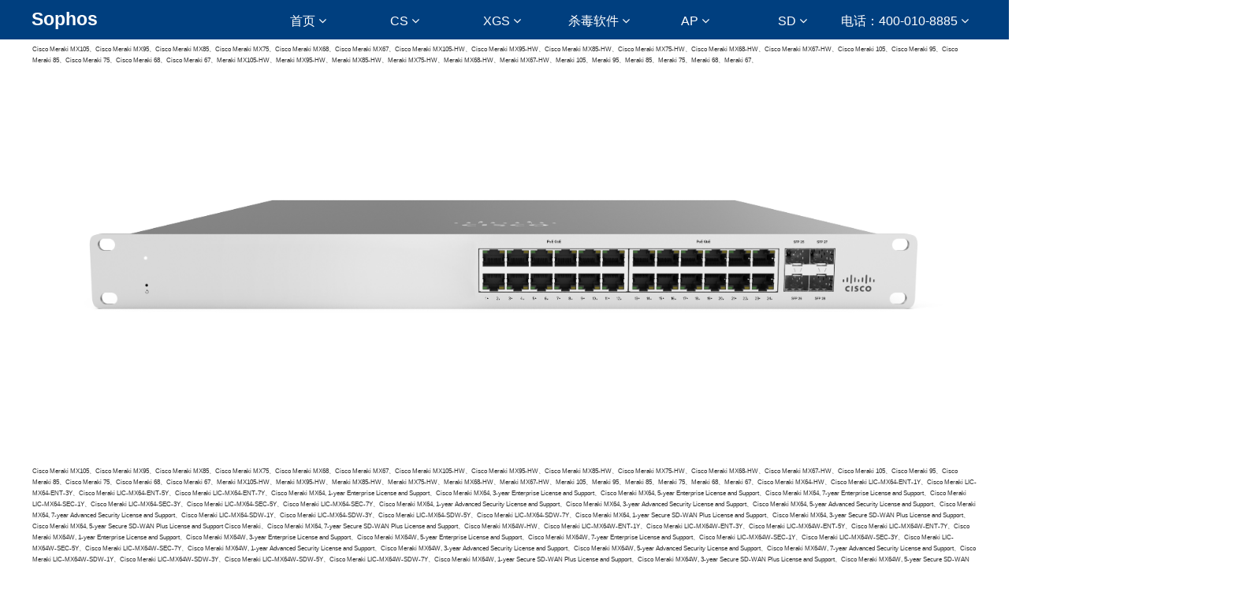

--- FILE ---
content_type: text/html
request_url: https://www.sophos.com.cn/Cisco-Meraki-MX95.html
body_size: 19810
content:
<!DOCTYPE html>
<html>
<head>
<!-- 启用极速模式(webkit) 911-->
<meta name="renderer" content="webkit">
<meta http-equiv="X-UA-Compatible" content="IE=Edge,chrome=1">
<meta http-equiv="Content-Type" content="text/html; charset=utf-8" />
<meta name="format-detection" content="telephone=no" />
<meta name="referrer" content="no-referrer-when-downgrade">
<meta name="keywords" content="Sophos XGS2100、Sophos XGS2300、Sophos XGS3100、Sophos XGS3300、Sophos AP6 420、Sophos AP6 420E、Sophos AP6 840、Sophos AP6 840E、Sophos AP6 420X、">
<meta name="description" content="Sophos XGS136W、Sophos XGS2100、Sophos XGS2300、Sophos XGS3100、Sophos XGS3300、Sophos XGS 2100、Sophos XGS 2300、Sophos XGS 3100、Sophos XGS 3300、Sophos AP6 420、Sophos AP6 420E、Sophos AP6 840、Sophos AP6 840E、Sophos AP6 420X、Sophos XGS136W、Sophos XGS2100、Sophos XGS2300、Sophos XGS3100、Sophos XGS3300、Sophos SD-RED20、Sophos SD-RED60、Sophos INTERCEPT X ESSENTIALS、Sophos INTERCEPTX、Sophos CS110-24FP、Sophos CS210-24FP、Sophos">
<title>Sophos - Sophos XGS2100、Sophos XGS2300、Sophos XGS3100、Sophos XGS3300、Sophos_威亚斯（北京）信息技术服务有限公司：800-810-6669、400-010-8885</title>
<link rel="shortcut icon" type="image/x-icon" href="img/upimages/favicon.ico" />
<meta name="apple-mobile-web-app-capable" content="yes" />
<meta name="apple-mobile-web-app-status-bar-style" content="black" />
<meta name='apple-touch-fullscreen' content='yes' />
<meta name="full-screen" content="yes">
<meta name="viewport" content="width=device-width, initial-scale=1.0, maximum-scale=1.0, user-scalable=no" id="headScreen" />
<!-- SEO友好提示1 -->
<meta name="applicable-device" content="pc,mobile">
<!--[if lt IE 9]>
<script type="text/javascript" src="/js/comm/html5shiv.js"></script>
<script type="text/javascript" src="/js/comm/respond.min.js"></script>
<![endif]-->
<script type="text/javascript" src="js/comm/jquery.min.js"></script>
<script type="text/javascript" src="js/comm/jquery.lazyload.min.js"></script>
<script type="text/javascript" src="js/comm/jquery.nicescroll.min.js"></script>
<script type="text/javascript" src="js/comm/ubox.js" charset="utf-8"></script>
<script type="text/javascript" src="js/comm/wow.js" charset="utf-8"></script>
    <script>
        var js_comm_alert_okButton = '确认';
        var js_comm_alert_cancelButton = '取消';
        var js_comm_alert_login = '登录';
        var js_comm_alert_goreturn = '返回';
    </script>
<script type="text/javascript" src="js/comm/alert.js" charset="utf-8"></script>
<script type="text/javascript" src="js/10045651004799.js?1761215525" charset="utf-8"></script>
<script type="text/javascript" src="js/comm/comm.js?7" charset="utf-8"></script>
<link rel="stylesheet" type="text/css" href="css/comm/font/css/font-awesome.min.css">
<link rel="stylesheet" type="text/css" href="css/comm/animate.min.css"/>
<link rel="stylesheet" type="text/css" href="css/comm/box.css"/>
<link rel="stylesheet" type="text/css" href="css/comm/alert.css"/>
<link rel="stylesheet" type="text/css" href="css/comm/comm.css?1761215525"/>
<link rel="stylesheet" type="text/css" href="css/10045651004799.css?1761215525"/>
<link rel="stylesheet" type="text/css" href="css/comm/iconfont.css?1"/>
<script>
	var batchArr = [];
	var checkLoad = 0;//判断是否是回调完成的
</script>
<script>
    var isOpenMobie = 2;
    var isOpenPad = 1;
    if(isOpenMobie == 1){
        if(isOpenPad == 1){
            $("body").css("width","auto");
        }else{
            //是否手机端判断
            var ua = navigator.userAgent;
            var ipad = ua.match(/(iPad).*OS\s([\d_]+)/),
                isIphone =!ipad && ua.match(/(iPhone\sOS)\s([\d_]+)/),
                isAndroid = ua.match(/(Android)\s+([\d.]+)/),
                isMobile = isIphone || isAndroid;
            if(isMobile){
                // ?
                // $("body").css("width","1280px");
                // $("body").css("zoom", $(window).width() / 1280);
                var scale = window.screen.width / 1280;
                $("head").append("<meta id='headScreen' class='c6x' content='width=1280, initial-scale="+scale+", maximum-scale="+scale+", user-scalable=no' name='viewport' />");
            }else{
                $("body").css("width","auto");
            }
        }
    }else{
        $("body").css("width","auto");
        $("head").append("<meta id='headScreen' content='width=device-width, initial-scale=1.0, maximum-scale=1.0, user-scalable=no' name='viewport' />");
    }
    //手机屏幕尺寸兼容 purewinter 2019-03-26
    $(window).on('load',function(){
        bodyScale();
    });
    function bodyScale(){
        var windowWidth = $(window).width();
        $("#bodyScale").remove();
        if(windowWidth < 680){
            var scale = windowWidth / 375;
            $("#headScreen").remove();
            $("head").append("<meta id='headScreen' content='width=375, initial-scale="+scale+", maximum-scale="+scale+", user-scalable=no' name='viewport' />");
        }else if(windowWidth < 960){
            var scale = windowWidth / 960;
            $("#headScreen").remove();
            $("head").append("<meta id='headScreen' content='width=960, initial-scale="+scale+", maximum-scale="+scale+", user-scalable=no' name='viewport' />");
        }
        $("body").css('visibility','visible');
    }
</script>
<script>
String.prototype.replaceAll= function(s1,s2){
    return this.replace(new RegExp(s1,"gm"),s2);
}
function getQueryVariable(variable)
{
    var query = window.location.search.substring(1);
    var vars = query.split("&");
    for (var i=0;i<vars.length;i++) {
        var pair = vars[i].split("=");
        if(pair[0] == variable){return pair[1];}
    }
    return(false);
}
var FIDUser = getQueryVariable('FIDUser');
var param = "idweb=63105&langid=0&UPermission=all&FIDUser=" + FIDUser;
document.getElementsByTagName('head')[0].appendChild(document. createElement('script')).src="https://s143js.nicebox.cn/exusers/login_html_v9_diy.php?" + param;
// 字体大小限制不跟随系统
$(document).ready(function(){
    if (typeof WeixinJSBridge == "object" && typeof WeixinJSBridge.invoke == "function") {
        handleFontSize();
    } else {
        document.addEventListener("WeixinJSBridgeReady", handleFontSize, false);
    }
    function handleFontSize() {
        // 设置网页字体为默认大小
        WeixinJSBridge.invoke('setFontSizeCallback', { 'fontSize' : 0 });
        // 重写设置网页字体大小的事件
        WeixinJSBridge.on('menu:setfont', function() {
            WeixinJSBridge.invoke('setFontSizeCallback', { 'fontSize' : 0 });
        });
    }
})
const screenZoom = 1;
//制作屏幕缩放导致错乱的，不过还有问题，暂时屏蔽5个文件	20230625
// const screenZoom = 100 / Number(detectZoom());
// document.body.style.zoom = screenZoom;
// function detectZoom(){	//获取屏幕放大比例
// 	//是否手机端判断
// 	var ua = navigator.userAgent;
// 	var ipad = ua.match(/(iPad).*OS\s([\d_]+)/),
// 	    isIphone =!ipad && ua.match(/(iPhone\sOS)\s([\d_]+)/),
// 	    isAndroid = ua.match(/(Android)\s+([\d.]+)/),
// 	    isMobile = isIphone || isAndroid;
// 	if(ipad || isMobile){ return 100; }		//如果是ipad或手机真机/模拟机，不用调整
// 	let ratio = 0;
// 	if (window.devicePixelRatio !== undefined) {
// 		ratio = window.devicePixelRatio;
// 		console.log('ratio::'+ratio);
// 	}
// 	if (ratio) {
// 		ratio = Math.round(ratio * 100);
// 	}
// 	return ratio;	//返回电脑系统的放大比例
// }
$(window).on('load',function(){
    if (!(/msie [6|7|8|9]/i.test(navigator.userAgent))){
        setTimeout(function(){
            new WOW().init()
        },150)
    };
});
var DIY_WEBSITE_ID = "63105";
var DIY_JS_SERVER = "s143js.nicebox.cn";
var DIY_SCHEME = "https:";
</script>
            <script src="https://s143js.nicebox.cn/exusers/login_html_v9_diy.php?idweb=63105&langid=0&UPermission=all"></script>
    </head>
<body>
<!--这里专门处理百度分享文章显示缩略图不正确的问题，因为百度分享读取的是第一张图片，缩略图尽量在400x400,但是至好宽高都要大于400，前提是具有微信分享功能，图片地址通过jq传入 $(".baiduImg").attr("src",shareImg);-->
<div class="baiduImgSet" style="display: none;">
    <img class="baiduImg" src="">
</div>
<script type="text/javascript">var Default_isFT = 0;</script>
            <div id="comm_layout_header" class="layout  scrollToTop_pc scrollToTop_mobile  scrollView" >
                                <div class="view_contents ">
                                <div id="div_a_includeBlock_1653533760181" class="view a_includeBlock div  includeView " >
                                <div names="div" class="view_contents a_includeBlockView" >
                                <div id="dh_style_28_1652174160144" class="view style_28 dh  lockHeightView " >
                                <div names="dh" class="view_contents " >
<div id="menu" class="menu menuStyle_28">
	<div class="menuLayout">
		<ul class="miniMenu columnSet showmobile">
			<li class="leftBox">
				<div class="nav"></div>
				<div class="sidebar icoMenuSet"><i class="fa fa-navicon" onclick="setDhListen('style_01',this)"></i></div>
				<div class="menuScroll">
					<ul class="menuUlCopy">
							<li class="rflex" pageid="1004423" showmobile=""><a class="mainMenuSet" href="index.html">
								首页</a>
								<i class="fa fa-angle-down" onclick="navSwtich(this,event)"></i>
								<ul class="menuUlCopy">
										<li pageid="1004869" showmobile="">
											<a class="subMenuSet" href="Sophos-AP6-420.html">Sophos AP6 420</a>
										</li>
										<li pageid="1004871" showmobile="">
											<a class="subMenuSet" href="Sophos-AP6-420E.html">Sophos AP6 420E</a>
										</li>
										<li pageid="1004873" showmobile="">
											<a class="subMenuSet" href="Sophos-AP6-840.html">Sophos AP6 840</a>
										</li>
										<li pageid="1004875" showmobile="">
											<a class="subMenuSet" href="Sophos-AP6-840E.html">Sophos AP6 840E</a>
										</li>
										<li pageid="1004877" showmobile="">
											<a class="subMenuSet" href="Sophos-AP6-420X.html">Sophos AP6 420X</a>
										</li>
								</ul>
							</li>
							<li class="rflex" pageid="1004487" showmobile=""><a class="mainMenuSet" href="Sophos-CS.html">
								CS</a>
								<i class="fa fa-angle-down" onclick="navSwtich(this,event)"></i>
								<ul class="menuUlCopy">
										<li pageid="1004425" showmobile="">
											<a class="subMenuSet" href="Sophos-CS101-8FP.html">Sophos CS101-8FP</a>
										</li>
										<li pageid="1004461" showmobile="">
											<a class="subMenuSet" href="Sophos-CS110-24FP.html">Sophos CS110-24FP</a>
										</li>
										<li pageid="1004879" showmobile="">
											<a class="subMenuSet" href="Sophos-CS210-8FP.html">Sophos CS210-8FP</a>
										</li>
										<li pageid="1004881" showmobile="">
											<a class="subMenuSet" href="Sophos-CS210-24FP.html">Sophos CS210-24FP</a>
										</li>
										<li pageid="1004883" showmobile="">
											<a class="subMenuSet" href="Sophos-CS210-48FP.html">Sophos CS210-48FP</a>
										</li>
										<li pageid="1004519" showmobile="">
											<a class="subMenuSet" href="Sophos-CS110-24.html">Sophos CS110-24</a>
										</li>
										<li pageid="1004549" showmobile="">
											<a class="subMenuSet" href="Sophos-CS110-48P.html">Sophos CS110-48P</a>
										</li>
										<li pageid="1004579" showmobile="">
											<a class="subMenuSet" href="Sophos-CS110-48FP.html">Sophos CS110-48FP</a>
										</li>
								</ul>
							</li>
							<li class="rflex" pageid="1004459" showmobile=""><a class="mainMenuSet" href="Sophos-XGS.html">
								XGS</a>
								<i class="fa fa-angle-down" onclick="navSwtich(this,event)"></i>
								<ul class="menuUlCopy">
										<li pageid="1004437" showmobile="">
											<a class="subMenuSet" href="Sophos-2100.html">Sophos 2100</a>
												<i class="fa fa-angle-down" onclick="navSwtich(this,event)"></i>
												<ul class="menuUlCopy">
														<li class="thrMenuSet">
														<a href="Sophos-XGS2100.html">Sophos XGS2100</a></li>
														<li class="thrMenuSet">
														<a href="Sophos-XGS-2100.html">Sophos XGS 2100</a></li>
												</ul>
										</li>
										<li pageid="1004473" showmobile="">
											<a class="subMenuSet" href="Sophos-2300.html">Sophos 2300</a>
												<i class="fa fa-angle-down" onclick="navSwtich(this,event)"></i>
												<ul class="menuUlCopy">
														<li class="thrMenuSet">
														<a href="Sophos-XGS2300.html">Sophos XGS2300</a></li>
														<li class="thrMenuSet">
														<a href="Sophos-XGS-2300.html">Sophos XGS 2300</a></li>
												</ul>
										</li>
										<li pageid="1004491" showmobile="">
											<a class="subMenuSet" href="Sophos-3100.html">Sophos 3100</a>
												<i class="fa fa-angle-down" onclick="navSwtich(this,event)"></i>
												<ul class="menuUlCopy">
														<li class="thrMenuSet">
														<a href="Sophos-XGS3100.html">Sophos XGS3100</a></li>
														<li class="thrMenuSet">
														<a href="Sophos-XGS-3100.html">Sophos XGS 3100</a></li>
												</ul>
										</li>
										<li pageid="1004563" showmobile="">
											<a class="subMenuSet" href="Sophos-3300.html">Sophos 3300</a>
												<i class="fa fa-angle-down" onclick="navSwtich(this,event)"></i>
												<ul class="menuUlCopy">
														<li class="thrMenuSet">
														<a href="Sophos-XGS3300.html">Sophos XGS3300</a></li>
														<li class="thrMenuSet">
														<a href="Sophos-XGS-3300.html">Sophos XGS 3300</a></li>
												</ul>
										</li>
										<li pageid="1004595" showmobile="">
											<a class="subMenuSet" href="Sophos-4300.html">Sophos 4300</a>
										</li>
										<li pageid="1004615" showmobile="">
											<a class="subMenuSet" href="Sophos-136.html">Sophos 136</a>
												<i class="fa fa-angle-down" onclick="navSwtich(this,event)"></i>
												<ul class="menuUlCopy">
														<li class="thrMenuSet">
														<a href="Sophos-136W.html">Sophos 136W</a></li>
														<li class="thrMenuSet">
														<a href="Sophos-XGS136W.html">Sophos XGS136W</a></li>
														<li class="thrMenuSet">
														<a href="Sophos-XGS136.html">Sophos XGS136</a></li>
														<li class="thrMenuSet">
														<a href="Sophos-XGS-136.html">Sophos XGS 136</a></li>
												</ul>
										</li>
										<li pageid="1004643" showmobile="">
											<a class="subMenuSet" href="Sophos-116.html">Sophos 116</a>
												<i class="fa fa-angle-down" onclick="navSwtich(this,event)"></i>
												<ul class="menuUlCopy">
														<li class="thrMenuSet">
														<a href="Sophos-116W.html">Sophos 116W</a></li>
														<li class="thrMenuSet">
														<a href="Sophos-XGS116W.html">Sophos XGS116W</a></li>
														<li class="thrMenuSet">
														<a href="Sophos-XGS-116W.html">Sophos XGS 116W</a></li>
														<li class="thrMenuSet">
														<a href="Sophos-XGS116.html">Sophos XGS116</a></li>
														<li class="thrMenuSet">
														<a href="Sophos-XGS-116.html">Sophos XGS 116</a></li>
												</ul>
										</li>
										<li pageid="1004675" showmobile="">
											<a class="subMenuSet" href="Sophos-126.html">Sophos 126</a>
												<i class="fa fa-angle-down" onclick="navSwtich(this,event)"></i>
												<ul class="menuUlCopy">
														<li class="thrMenuSet">
														<a href="Sophos-XGS-126.html">Sophos XGS 126</a></li>
														<li class="thrMenuSet">
														<a href="Sophos-126W.html">Sophos 126W</a></li>
														<li class="thrMenuSet">
														<a href="Sophos-XGS126W.html">Sophos XGS126W</a></li>
														<li class="thrMenuSet">
														<a href="Sophos-XGS-126W.html">Sophos XGS 126W</a></li>
												</ul>
										</li>
										<li pageid="1004689" showmobile="">
											<a class="subMenuSet" href="Sophos-107.html">Sophos 107</a>
												<i class="fa fa-angle-down" onclick="navSwtich(this,event)"></i>
												<ul class="menuUlCopy">
														<li class="thrMenuSet">
														<a href="Sophos-107W.html">Sophos 107W</a></li>
														<li class="thrMenuSet">
														<a href="Sophos-XGS107W.html">Sophos XGS107W</a></li>
														<li class="thrMenuSet">
														<a href="Sophos-XGS-107.html">Sophos XGS 107</a></li>
														<li class="thrMenuSet">
														<a href="Sophos-XGS-107W.html">Sophos XGS 107W</a></li>
												</ul>
										</li>
										<li pageid="1004703" showmobile="">
											<a class="subMenuSet" href="Sophos-87.html">Sophos 87</a>
												<i class="fa fa-angle-down" onclick="navSwtich(this,event)"></i>
												<ul class="menuUlCopy">
														<li class="thrMenuSet">
														<a href="Sophos-XGS-87.html">Sophos XGS 87</a></li>
														<li class="thrMenuSet">
														<a href="Sophos-87W.html">Sophos 87W</a></li>
														<li class="thrMenuSet">
														<a href="Sophos-XGS87.html">Sophos XGS87</a></li>
														<li class="thrMenuSet">
														<a href="Sophos-XGS87W.html">Sophos XGS87W</a></li>
												</ul>
										</li>
										<li pageid="1004717" showmobile="">
											<a class="subMenuSet" href="Sophos-4500.html">Sophos 4500</a>
										</li>
										<li pageid="1004725" showmobile="">
											<a class="subMenuSet" href="Sophos-5500.html">Sophos 5500</a>
										</li>
										<li pageid="1004745" showmobile="">
											<a class="subMenuSet" href="Sophos-6500.html">Sophos 6500</a>
										</li>
										<li pageid="1004759" showmobile="">
											<a class="subMenuSet" href="Sophos116W.html">Sophos 116W、Sophos 126W、Sophos 136W</a>
										</li>
										<li pageid="1004773" showmobile="">
											<a class="subMenuSet" href="Sophos116.html">Sophos 116、Sophos 126、Sophos 136</a>
										</li>
										<li pageid="1004779" showmobile="">
											<a class="subMenuSet" href="Sophos2300.html">Sophos 2100、Sophos 2300、Sophos 3100</a>
										</li>
										<li pageid="1004787" showmobile="">
											<a class="subMenuSet" href="Sophos-Xstream-Protection.html">Sophos Xstream Protection</a>
										</li>
								</ul>
							</li>
							<li class="rflex" pageid="1004543" showmobile=""><a class="mainMenuSet" href="Sophos-Central.html">
								杀毒软件</a>
								<i class="fa fa-angle-down" onclick="navSwtich(this,event)"></i>
								<ul class="menuUlCopy">
										<li pageid="1004427" showmobile="">
											<a class="subMenuSet" href="Sophos-Central-Intercept-X.html">Sophos Central Intercept X</a>
												<i class="fa fa-angle-down" onclick="navSwtich(this,event)"></i>
												<ul class="menuUlCopy">
														<li class="thrMenuSet">
														<a href="Sophos-Central-Intercept-X-Advanced.html">Sophos Central Intercept X Advanced</a></li>
														<li class="thrMenuSet">
														<a href="Sophos-Intercept-X.html">Sophos Intercept X</a></li>
														<li class="thrMenuSet">
														<a href="Sophos-Endpoint.html">Sophos Endpoint</a></li>
														<li class="thrMenuSet">
														<a href="Sophos-Central-Intercept-X-Essentials.html">Sophos Central Intercept X Essentials</a></li>
														<li class="thrMenuSet">
														<a href="Sophos-Central-Intercept-X-Endpoint-Advanced.html">Sophos Central Intercept X Endpoint Advanced</a></li>
														<li class="thrMenuSet">
														<a href="Sophos-CIXA.html">Sophos CIXA</a></li>
												</ul>
										</li>
										<li pageid="1004587" showmobile="">
											<a class="subMenuSet" href="Sophos-Central-Intercept-X-Essentials-Server.html">Sophos Central Intercept X Essentials Server</a>
												<i class="fa fa-angle-down" onclick="navSwtich(this,event)"></i>
												<ul class="menuUlCopy">
														<li class="thrMenuSet">
														<a href="Sophos-Central-Intercept-X-Advanced-for-Server.html">Sophos Central Intercept X Advanced for Server</a></li>
														<li class="thrMenuSet">
														<a href="Sophos-SVRCIXA.html">Sophos SVRCIXA</a></li>
												</ul>
										</li>
										<li pageid="1004639" showmobile="">
											<a class="subMenuSet" href="Sophos-Central-Email-Advanced.html">Sophos Central Email Advanced</a>
												<i class="fa fa-angle-down" onclick="navSwtich(this,event)"></i>
												<ul class="menuUlCopy">
														<li class="thrMenuSet">
														<a href="Sophos-Email-Security.html">Sophos Email Security</a></li>
														<li class="thrMenuSet">
														<a href="Sophos-Email-Standard.html">Sophos Email Standard</a></li>
														<li class="thrMenuSet">
														<a href="Sophos-Email-Advanced.html">Sophos Email Advanced</a></li>
												</ul>
										</li>
								</ul>
							</li>
							<li class="rflex" pageid="1004581" showmobile=""><a class="mainMenuSet" href="Sophos-AP.html">
								AP</a>
								<i class="fa fa-angle-down" onclick="navSwtich(this,event)"></i>
								<ul class="menuUlCopy">
										<li pageid="1004429" showmobile="">
											<a class="subMenuSet" href="Sophos-320.html">Sophos 320</a>
												<i class="fa fa-angle-down" onclick="navSwtich(this,event)"></i>
												<ul class="menuUlCopy">
														<li class="thrMenuSet">
														<a href="Sophos-APX320.html">Sophos APX320</a></li>
												</ul>
										</li>
										<li pageid="1004489" showmobile="">
											<a class="subMenuSet" href="Sophos-APX530.html">Sophos APX530</a>
										</li>
										<li pageid="1004551" showmobile="">
											<a class="subMenuSet" href="Sophos-APX740.html">Sophos APX740</a>
										</li>
								</ul>
							</li>
							<li class="rflex" pageid="1004601" showmobile=""><a class="mainMenuSet" href="Sophos-SD-WAN.html">
								SD</a>
								<i class="fa fa-angle-down" onclick="navSwtich(this,event)"></i>
								<ul class="menuUlCopy">
										<li pageid="1004417" showmobile="">
											<a class="subMenuSet" href="Sophos-SD-RED20.html">Sophos SD-RED20</a>
										</li>
										<li pageid="1004419" showmobile="">
											<a class="subMenuSet" href="Sophos-SD-RED60.html">Sophos SD-RED60</a>
										</li>
										<li pageid="1004421" showmobile="">
											<a class="subMenuSet" href="Sophos-ZTNA.html">Sophos ZTNA</a>
										</li>
								</ul>
							</li>
							<li id="hot" class="rflex" pageid="1004623" showmobile=""><a class="mainMenuSet" href="Sophos.html">
								电话：400-010-8885</a>
								<i class="fa fa-angle-down" onclick="navSwtich(this,event)"></i>
								<ul class="menuUlCopy">
										<li pageid="1004431" showmobile="">
											<a class="subMenuSet" href="CheckPoint.html">CheckPoint</a>
												<i class="fa fa-angle-down" onclick="navSwtich(this,event)"></i>
												<ul class="menuUlCopy">
														<li class="thrMenuSet">
														<a href="CheckPoint-1530.html">CheckPoint 1530</a></li>
														<li class="thrMenuSet">
														<a href="CheckPoint-CPAP-SG1530-SNBT.html">CheckPoint CPAP-SG1530-SNBT</a></li>
														<li class="thrMenuSet">
														<a href="CheckPoint-CPAP-SG1530W-SNBT-CN.html">CheckPoint CPAP-SG1530W-SNBT-CN</a></li>
														<li class="thrMenuSet">
														<a href="CheckPoint-1535.html">CheckPoint 1535</a></li>
														<li class="thrMenuSet">
														<a href="CheckPoint-CPAP-SG1535-SNBT.html">CheckPoint CPAP-SG1535-SNBT</a></li>
														<li class="thrMenuSet">
														<a href="CheckPoint-CPAP-SG1535W-SNBT-CN.html">CheckPoint CPAP-SG1535W-SNBT-CN</a></li>
														<li class="thrMenuSet">
														<a href="CheckPoint-1550.html">CheckPoint 1550</a></li>
														<li class="thrMenuSet">
														<a href="CheckPoint-CPAP-SG1550-SNBT.html">CheckPoint CPAP-SG1550-SNBT</a></li>
														<li class="thrMenuSet">
														<a href="CheckPoint-CPAP-SG1550W-SNBT-CN.html">CheckPoint CPAP-SG1550W-SNBT-CN</a></li>
														<li class="thrMenuSet">
														<a href="CheckPoint-1570.html">CheckPoint 1570</a></li>
														<li class="thrMenuSet">
														<a href="CheckPoint-CPAP-SG1570-SNBT.html">CheckPoint CPAP-SG1570-SNBT</a></li>
														<li class="thrMenuSet">
														<a href="CheckPoint-CPAP-SG1570W-SNBT-CN.html">CheckPoint CPAP-SG1570W-SNBT-CN</a></li>
														<li class="thrMenuSet">
														<a href="CheckPoint-CPAP-SG1570WLTE-SNBT-CN.html">CheckPoint CPAP-SG1570WLTE-SNBT-CN</a></li>
														<li class="thrMenuSet">
														<a href="CheckPoint-1575.html">CheckPoint 1575</a></li>
														<li class="thrMenuSet">
														<a href="CheckPoint-CPAP-SG1575-SNBT.html">CheckPoint CPAP-SG1575-SNBT</a></li>
														<li class="thrMenuSet">
														<a href="CheckPoint-CPAP-SG1575W-SNBT-CN.html">CheckPoint CPAP-SG1575W-SNBT-CN</a></li>
														<li class="thrMenuSet">
														<a href="CheckPoint-1570R.html">CheckPoint 1570R</a></li>
														<li class="thrMenuSet">
														<a href="CheckPoint-CPAP-SG1570R-SNBT-AC.html">CheckPoint CPAP-SG1570R-SNBT-AC</a></li>
														<li class="thrMenuSet">
														<a href="CheckPoint-CPAP-SG1570R-SNBT-DC.html">CheckPoint CPAP-SG1570R-SNBT-DC</a></li>
														<li class="thrMenuSet">
														<a href="CheckPoint-CPAP-SG1570RWLTE-CN-SNBT-AC.html">CheckPoint CPAP-SG1570RWLTE-CN-SNBT-AC</a></li>
														<li class="thrMenuSet">
														<a href="CheckPoint-CPAP-SG1570RWLTE-CN-SNBT-DC.html">CheckPoint CPAP-SG1570RWLTE-CN-SNBT-DC</a></li>
														<li class="thrMenuSet">
														<a href="CheckPoint-1590.html">CheckPoint 1590</a></li>
														<li class="thrMenuSet">
														<a href="CheckPoint-CPAP-SG1590-SNBT.html">CheckPoint CPAP-SG1590-SNBT</a></li>
														<li class="thrMenuSet">
														<a href="CheckPoint-CPAP-SG1590W-SNBT-CN.html">CheckPoint CPAP-SG1590W-SNBT-CN</a></li>
														<li class="thrMenuSet">
														<a href="CheckPoint-1595.html">CheckPoint 1595</a></li>
														<li class="thrMenuSet">
														<a href="CheckPoint-CPAP-SG1595-SNBT.html">CheckPoint CPAP-SG1595-SNBT</a></li>
														<li class="thrMenuSet">
														<a href="CheckPoint-CPAP-SG1595W-SNBT-CN.html">CheckPoint CPAP-SG1595W-SNBT-CN</a></li>
														<li class="thrMenuSet">
														<a href="CheckPoint-CPAP-SG1595W5G-SNBT-CN.html">CheckPoint CPAP-SG1595W5G-SNBT-CN</a></li>
														<li class="thrMenuSet">
														<a href="CheckPoint-1600.html">CheckPoint 1600</a></li>
														<li class="thrMenuSet">
														<a href="CheckPoint-CPAP-SG1600-SNBT.html">CheckPoint CPAP-SG1600-SNBT</a></li>
														<li class="thrMenuSet">
														<a href="CheckPoint-1800.html">CheckPoint 1800</a></li>
														<li class="thrMenuSet">
														<a href="CheckPoint-CPAP-SG1800-SNBT.html">CheckPoint CPAP-SG1800-SNBT</a></li>
														<li class="thrMenuSet">
														<a href="CheckPoint-CPAP-SG6200-SNBT.html">CheckPoint CPAP-SG6200-SNBT</a></li>
														<li class="thrMenuSet">
														<a href="CheckPoint-6200.html">CheckPoint 6200</a></li>
														<li class="thrMenuSet">
														<a href="CheckPoint-CPAP-SG6200-PLUS-SNBT.html">CheckPoint CPAP-SG6200-PLUS-SNBT</a></li>
														<li class="thrMenuSet">
														<a href="CheckPoint-6400.html">CheckPoint 6400</a></li>
														<li class="thrMenuSet">
														<a href="CheckPoint-CPAP-SG6400-SNBT.html">CheckPoint CPAP-SG6400-SNBT</a></li>
														<li class="thrMenuSet">
														<a href="CheckPoint-CPAP-SG6400-PLUS-SNBT.html">CheckPoint CPAP-SG6400-PLUS-SNBT</a></li>
														<li class="thrMenuSet">
														<a href="CheckPoint-6600.html">CheckPoint 6600</a></li>
														<li class="thrMenuSet">
														<a href="CheckPoint-CPAP-SG6600-SNBT.html">CheckPoint CPAP-SG6600-SNBT</a></li>
														<li class="thrMenuSet">
														<a href="CheckPoint-CPAP-SG6600-PLUS-SNBT.html">CheckPoint CPAP-SG6600-PLUS-SNBT</a></li>
														<li class="thrMenuSet">
														<a href="CheckPoint-6700.html">CheckPoint 6700</a></li>
														<li class="thrMenuSet">
														<a href="CheckPoint-CPAP-SG6700-SNBT.html">CheckPoint CPAP-SG6700-SNBT</a></li>
														<li class="thrMenuSet">
														<a href="CheckPoint-CPAP-SG6700-PLUS-SNBT.html">CheckPoint CPAP-SG6700-PLUS-SNBT</a></li>
														<li class="thrMenuSet">
														<a href="CheckPoint-6900.html">CheckPoint 6900</a></li>
														<li class="thrMenuSet">
														<a href="CheckPoint-CPAP-SG6900-SNBT.html">CheckPoint CPAP-SG6900-SNBT</a></li>
														<li class="thrMenuSet">
														<a href="CheckPoint-CPAP-SG6900-PLUS-SNBT.html">CheckPoint CPAP-SG6900-PLUS-SNBT</a></li>
														<li class="thrMenuSet">
														<a href="CheckPoint-7000.html">CheckPoint 7000</a></li>
														<li class="thrMenuSet">
														<a href="CheckPoint-CPAP-SG7000-SNBT.html">CheckPoint CPAP-SG7000-SNBT</a></li>
														<li class="thrMenuSet">
														<a href="CheckPoint-CPAP-SG7000-PLUS-SNBT.html">CheckPoint CPAP-SG7000-PLUS-SNBT</a></li>
														<li class="thrMenuSet">
														<a href="CheckPoint-Email.html">CheckPoint Email</a></li>
														<li class="thrMenuSet">
														<a href="CheckPoint-Harmony-Email.html">CheckPoint Harmony Email</a></li>
														<li class="thrMenuSet">
														<a href="CheckPoint-Harmony-Email-Collaboration-Protect.html">CheckPoint Harmony Email & Collaboration Protect</a></li>
														<li class="thrMenuSet">
														<a href="CheckPoint-Harmony-Email-Collaboration-Advanced.html">CheckPoint Harmony Email & Collaboration Advanced</a></li>
														<li class="thrMenuSet">
														<a href="CheckPoint-Harmony-Email-Collaboration-Complete.html">CheckPoint Harmony Email & Collaboration Complete</a></li>
														<li class="thrMenuSet">
														<a href="CheckPoint-Email-Security.html">CheckPoint Email Security</a></li>
														<li class="thrMenuSet">
														<a href="CheckPoint-Endpoint.html">CheckPoint Endpoint</a></li>
														<li class="thrMenuSet">
														<a href="CheckPoint-Endpoints.html">CheckPoint Endpoints</a></li>
														<li class="thrMenuSet">
														<a href="CheckPoint-Harmony-Endpoint.html">CheckPoint Harmony Endpoint</a></li>
														<li class="thrMenuSet">
														<a href="Harmony-Endpoint.html">Harmony Endpoint</a></li>
														<li class="thrMenuSet">
														<a href="CheckPoint-Harmony-Endpoint-Basic.html">CheckPoint Harmony Endpoint Basic</a></li>
														<li class="thrMenuSet">
														<a href="CheckPoint-Harmony-Endpoint-Advanced.html">CheckPoint Harmony Endpoint Advanced</a></li>
														<li class="thrMenuSet">
														<a href="CheckPoint-Harmony-Endpoint-Complete.html">CheckPoint Harmony Endpoint Complete</a></li>
														<li class="thrMenuSet">
														<a href="CheckPoint-CPAP-SMB-SUITE.html">CheckPoint CPAP-SMB-SUITE</a></li>
														<li class="thrMenuSet">
														<a href="CheckPoint-CPAP-SMB-SUITE-W.html">CheckPoint CPAP-SMB-SUITE-W</a></li>
														<li class="thrMenuSet">
														<a href="CheckPoint-CPAP-SMB-SUITE-W-CN-S1.html">CheckPoint CPAP-SMB-SUITE-W-CN-S1</a></li>
														<li class="thrMenuSet">
														<a href="CheckPoint-CPAP-SMB-SUITE-W-CN-S2.html">CheckPoint CPAP-SMB-SUITE-W-CN-S2</a></li>
														<li class="thrMenuSet">
														<a href="CheckPoint-CPAP-SMB-SUITE-W-CN-S3.html">CheckPoint CPAP-SMB-SUITE-W-CN-S3</a></li>
														<li class="thrMenuSet">
														<a href="CheckPoint-CPAP-SMB-SUITE-W-CN-S4.html">CheckPoint CPAP-SMB-SUITE-W-CN-S4</a></li>
														<li class="thrMenuSet">
														<a href="CheckPoint-Mobile.html">CheckPoint Mobile </a></li>
														<li class="thrMenuSet">
														<a href="CheckPoint-Harmony.html">CheckPoint Harmony</a></li>
														<li class="thrMenuSet">
														<a href="CheckPointa.html">CheckPoint 6200、CheckPoint 6400、CheckPoint 6600</a></li>
												</ul>
										</li>
										<li pageid="1004465" showmobile="">
											<a class="subMenuSet" href="Opengear.html">Opengear</a>
												<i class="fa fa-angle-down" onclick="navSwtich(this,event)"></i>
												<ul class="menuUlCopy">
														<li class="thrMenuSet">
														<a href="Opengear-ACM7004-2-LMP.html">Opengear ACM7004-2-LMP</a></li>
														<li class="thrMenuSet">
														<a href="Opengear-ACM7004-2-M.html">Opengear ACM7004-2-M</a></li>
														<li class="thrMenuSet">
														<a href="Opengear-ACM7004-5-LMP.html">Opengear ACM7004-5-LMP</a></li>
														<li class="thrMenuSet">
														<a href="Opengear-ACM7008-2-LMP.html">Opengear ACM7008-2-LMP</a></li>
														<li class="thrMenuSet">
														<a href="Opengear-ACM7008-2-M.html">Opengear ACM7008-2-M</a></li>
														<li class="thrMenuSet">
														<a href="Opengear-CM7116-2-DAC-CN.html">Opengear CM7116-2-DAC-CN</a></li>
														<li class="thrMenuSet">
														<a href="Opengear-CM7132-2-DAC-CN.html">Opengear CM7132-2-DAC-CN</a></li>
														<li class="thrMenuSet">
														<a href="Opengear-IM7216-2-DAC-CN.html">Opengear IM7216-2-DAC-CN</a></li>
														<li class="thrMenuSet">
														<a href="Opengear-IM7208-2-DAC-CN.html">Opengear IM7208-2-DAC-CN</a></li>
												</ul>
										</li>
										<li pageid="1004517" showmobile="">
											<a class="subMenuSet" href="https://checkpoints.com.cn">checkpoints.com.cn</a>
										</li>
										<li pageid="1004565" showmobile="">
											<a id="subCurSet" class="subMenuSet subCurSet" href="Cisco.html">Cisco</a>
												<i class="fa fa-angle-down" onclick="navSwtich(this,event)"></i>
												<ul class="menuUlCopy">
														<li class="thrMenuSet">
														<a href="Cisco-C9200L-24P-4G-E.html">Cisco C9200L-24P-4G-E</a></li>
														<li class="thrMenuSet">
														<a href="Cisco-C9200L-48P-4G-E.html">Cisco C9200L-48P-4G-E</a></li>
														<li class="thrMenuSet">
														<a href="Cisco-C9200L-48T-4G-E.html">Cisco C9200L-48T-4G-E</a></li>
														<li class="thrMenuSet">
														<a href="Cisco-C9300L-24P-4G-A.html">Cisco C9300L-24P-4G-A</a></li>
														<li class="thrMenuSet">
														<a href="Cisco-C9300-24P.html">Cisco C9300-24P</a></li>
														<li class="thrMenuSet">
														<a href="Cisco-C9200-24P-A.html">Cisco C9200-24P-A</a></li>
														<li class="thrMenuSet">
														<a href="Cisco-C9105AXI.html">Cisco C9105AXI</a></li>
														<li class="thrMenuSet">
														<a href="Cisco-C9115AXI-H.html">Cisco C9115AXI-H</a></li>
														<li class="thrMenuSet">
														<a href="Cisco-C9115AXE-H.html">Cisco C9115AXE-H</a></li>
														<li class="thrMenuSet">
														<a href="CiscoC9120AXI.html">Cisco C9120AXI</a></li>
														<li class="thrMenuSet">
														<a href="Cisco-C9130AX.html">Cisco C9130AX</a></li>
														<li class="thrMenuSet">
														<a href="Cisco-C9300-24P-A.html">Cisco C9300-24P-A</a></li>
														<li class="thrMenuSet">
														<a href="Cisco-CP-8832-3PC-NR-K9.html">Cisco CP-8832-3PC-NR-K9</a></li>
														<li class="thrMenuSet">
														<a href="Cisco-Meraki-MS120-24P-HW.html">Cisco Meraki MS120-24P-HW</a></li>
														<li class="thrMenuSet">
														<a href="Cisco-Meraki-MS125-24P-HW.html">Cisco Meraki MS125-24P-HW</a></li>
														<li class="thrMenuSet">
														<a href="Cisco-Meraki-MS210-24P-HW.html">Cisco Meraki MS210-24P-HW</a></li>
														<li class="thrMenuSet">
														<a href="Cisco-Meraki-MS.html">Cisco Meraki MS</a></li>
														<li class="thrMenuSet">
														<a href="Cisco-Meraki-MX75.html">Cisco Meraki MX75</a></li>
														<li class="thrMenuSet">
														<a href="Cisco-Meraki-MX85.html">Cisco Meraki MX85</a></li>
														<li id="thrCurSet" class="thrMenuSet thrCurSet">
														<a href="Cisco-Meraki-MX95.html">Cisco Meraki MX95</a></li>
														<li class="thrMenuSet">
														<a href="Cisco-Meraki-MX105.html">Cisco Meraki MX105</a></li>
												</ul>
										</li>
										<li pageid="1004599" showmobile="">
											<a class="subMenuSet" href="https://checkpoint.global/">checkpoint.global</a>
										</li>
										<li pageid="1004605" showmobile="">
											<a class="subMenuSet" href="SensePass.html">SensePass</a>
												<i class="fa fa-angle-down" onclick="navSwtich(this,event)"></i>
												<ul class="menuUlCopy">
														<li class="thrMenuSet">
														<a href="Sensea.html">SenseThunder</a></li>
														<li class="thrMenuSet">
														<a href="Sense.html">Sense</a></li>
														<li class="thrMenuSet">
														<a href="SensePass020.html">SensePass020</a></li>
														<li class="thrMenuSet">
														<a href="SensePass-Pro.html">SensePass Pro</a></li>
														<li class="thrMenuSet">
														<a href="SensePass-X.html">SensePass X</a></li>
												</ul>
										</li>
										<li pageid="1004661" showmobile="">
											<a class="subMenuSet" href="https://www.checkpoint.net.cn/">checkpoint.net.cn</a>
										</li>
										<li pageid="1004671" showmobile="">
											<a class="subMenuSet" href="Avanan.html">Avanan</a>
												<i class="fa fa-angle-down" onclick="navSwtich(this,event)"></i>
												<ul class="menuUlCopy">
														<li class="thrMenuSet">
														<a href="Avanan-Cloud-Email-Security.html">Avanan Cloud Email Security</a></li>
														<li class="thrMenuSet">
														<a href="Avanan-Email-Security.html">Avanan Email Security</a></li>
														<li class="thrMenuSet">
														<a href="Avanan-Microsoft365-Mail.html">Avanan Microsoft365 Mail</a></li>
														<li class="thrMenuSet">
														<a href="Avanan-Office365-Mail.html">Avanan Office365 Mail</a></li>
												</ul>
										</li>
										<li pageid="1004683" showmobile="">
											<a class="subMenuSet" href="IT-Services.html">IT服务</a>
												<i class="fa fa-angle-down" onclick="navSwtich(this,event)"></i>
												<ul class="menuUlCopy">
														<li class="thrMenuSet">
														<a href="IT-SERVICE.html">IT SERVICES</a></li>
														<li class="thrMenuSet">
														<a href="IT-Outsourcing.html">IT外包</a></li>
														<li class="thrMenuSet">
														<a href="IT-Outsourcings.html">IT Outsourcing</a></li>
												</ul>
										</li>
										<li pageid="1004697" showmobile="">
											<a class="subMenuSet" href="Fluke-LIQ-100CH.html">Fluke LIQ-100 CH</a>
										</li>
										<li pageid="1004707" showmobile="">
											<a class="subMenuSet" href="SenseID.html">SenseID</a>
										</li>
										<li pageid="1004727" showmobile="">
											<a class="subMenuSet" href="Sophos-Support.html">Sophos Support</a>
										</li>
										<li pageid="1004731" showmobile="">
											<a class="subMenuSet" href="Riverbed.html">Riverbed </a>
										</li>
										<li pageid="1004763" showmobile="">
											<a class="subMenuSet" href="https://checkpoint.org.cn/">checkpoint.org.cn</a>
										</li>
										<li pageid="1004767" showmobile="">
											<a class="subMenuSet" href="Allot.html">Allot</a>
												<i class="fa fa-angle-down" onclick="navSwtich(this,event)"></i>
												<ul class="menuUlCopy">
														<li class="thrMenuSet">
														<a href="Allot-500.html">Allot 500</a></li>
														<li class="thrMenuSet">
														<a href="Allot-2000.html">Allot 2000</a></li>
														<li class="thrMenuSet">
														<a href="Allot-ACG.html">Allot ACG</a></li>
														<li class="thrMenuSet">
														<a href="Allot-SSG.html">Allot SSG</a></li>
														<li class="thrMenuSet">
														<a href="Packetshaper-Allot-Replacement.html">Packetshaper Allot Replacement</a></li>
														<li class="thrMenuSet">
														<a href="Allota.html">Allot 带宽控制器</a></li>
														<li class="thrMenuSet">
														<a href="AllotE.html">Allot流量管理</a></li>
														<li class="thrMenuSet">
														<a href="Allot-ACG500.html">Allot IP流量管控</a></li>
														<li class="thrMenuSet">
														<a href="AllotSG.html">Allot 互联网出口管控</a></li>
														<li class="thrMenuSet">
														<a href="AllotB.html">Allot 网络流量控制器</a></li>
														<li class="thrMenuSet">
														<a href="AllotC.html">Allot 应用可视化</a></li>
												</ul>
										</li>
										<li pageid="1004775" showmobile="">
											<a class="subMenuSet" href="Poly.html">Poly</a>
												<i class="fa fa-angle-down" onclick="navSwtich(this,event)"></i>
												<ul class="menuUlCopy">
														<li class="thrMenuSet">
														<a href="Poly-TRIO.html">Poly TRIO</a></li>
														<li class="thrMenuSet">
														<a href="PolyVVX.html">Poly VVX</a></li>
														<li class="thrMenuSet">
														<a href="PolyCCX.html">Poly CCX</a></li>
														<li class="thrMenuSet">
														<a href="Poly-STUDIO.html">Poly STUDIO</a></li>
												</ul>
										</li>
										<li pageid="1004785" showmobile="">
											<a class="subMenuSet" href="PaloAlto-PAN-PA-410.html">PaloAlto PAN-PA-410</a>
										</li>
										<li pageid="1004795" showmobile="">
											<a class="subMenuSet" href="Juniper-EX4300-24P.html">Juniper EX4300-24P</a>
										</li>
								</ul>
							</li>
					</ul>
				</div>
			</li>
		</ul>
		<div class="menuUl_box columnSet dhAreaSet showpc">
			<ul class="menuUl dflex maxWidth ">
					<li class="rflex isLi" pageid="1004423" showpc="">
						<a class="mainMenuSet Onsub" href="index.html">
								首页
								<i class="fa fa-angle-down" onclick="navSwtich(this,event)"></i>
							</a>
							<ul class="menuUl02 subminSet">
									<li class="subMenu02 subMenuSet" pageid="1004869" showpc="">
										<a href="Sophos-AP6-420.html">
											Sophos AP6 420
										</a>
									</li>
									<li class="subMenu02 subMenuSet" pageid="1004871" showpc="">
										<a href="Sophos-AP6-420E.html">
											Sophos AP6 420E
										</a>
									</li>
									<li class="subMenu02 subMenuSet" pageid="1004873" showpc="">
										<a href="Sophos-AP6-840.html">
											Sophos AP6 840
										</a>
									</li>
									<li class="subMenu02 subMenuSet" pageid="1004875" showpc="">
										<a href="Sophos-AP6-840E.html">
											Sophos AP6 840E
										</a>
									</li>
									<li class="subMenu02 subMenuSet" pageid="1004877" showpc="">
										<a href="Sophos-AP6-420X.html">
											Sophos AP6 420X
										</a>
									</li>
							</ul>
					</li>
					<li class="rflex isLi" pageid="1004487" showpc="">
						<a class="mainMenuSet Onsub" href="Sophos-CS.html">
								CS
								<i class="fa fa-angle-down" onclick="navSwtich(this,event)"></i>
							</a>
							<ul class="menuUl02 subminSet">
									<li class="subMenu02 subMenuSet" pageid="1004425" showpc="">
										<a href="Sophos-CS101-8FP.html">
											Sophos CS101-8FP
										</a>
									</li>
									<li class="subMenu02 subMenuSet" pageid="1004461" showpc="">
										<a href="Sophos-CS110-24FP.html">
											Sophos CS110-24FP
										</a>
									</li>
									<li class="subMenu02 subMenuSet" pageid="1004879" showpc="">
										<a href="Sophos-CS210-8FP.html">
											Sophos CS210-8FP
										</a>
									</li>
									<li class="subMenu02 subMenuSet" pageid="1004881" showpc="">
										<a href="Sophos-CS210-24FP.html">
											Sophos CS210-24FP
										</a>
									</li>
									<li class="subMenu02 subMenuSet" pageid="1004883" showpc="">
										<a href="Sophos-CS210-48FP.html">
											Sophos CS210-48FP
										</a>
									</li>
									<li class="subMenu02 subMenuSet" pageid="1004519" showpc="">
										<a href="Sophos-CS110-24.html">
											Sophos CS110-24
										</a>
									</li>
									<li class="subMenu02 subMenuSet" pageid="1004549" showpc="">
										<a href="Sophos-CS110-48P.html">
											Sophos CS110-48P
										</a>
									</li>
									<li class="subMenu02 subMenuSet" pageid="1004579" showpc="">
										<a href="Sophos-CS110-48FP.html">
											Sophos CS110-48FP
										</a>
									</li>
							</ul>
					</li>
					<li class="rflex isLi" pageid="1004459" showpc="">
						<a class="mainMenuSet Onsub" href="Sophos-XGS.html">
								XGS
								<i class="fa fa-angle-down" onclick="navSwtich(this,event)"></i>
							</a>
							<ul class="menuUl02 subminSet">
									<li class="subMenu02 arrow subMenuSet" pageid="1004437" showpc="">
										<a href="Sophos-2100.html">
											Sophos 2100
											<i class="fa fa-angle-right" onclick="navSwtich(this,event)"></i>
										</a>
										<ul class="menuUl03 thrminSet">
												<li class="subMenu03"><a class="thrMenuSet" href="Sophos-XGS2100.html">Sophos XGS2100</a></li>
												<li class="subMenu03"><a class="thrMenuSet" href="Sophos-XGS-2100.html">Sophos XGS 2100</a></li>
										</ul>
									</li>
									<li class="subMenu02 arrow subMenuSet" pageid="1004473" showpc="">
										<a href="Sophos-2300.html">
											Sophos 2300
											<i class="fa fa-angle-right" onclick="navSwtich(this,event)"></i>
										</a>
										<ul class="menuUl03 thrminSet">
												<li class="subMenu03"><a class="thrMenuSet" href="Sophos-XGS2300.html">Sophos XGS2300</a></li>
												<li class="subMenu03"><a class="thrMenuSet" href="Sophos-XGS-2300.html">Sophos XGS 2300</a></li>
										</ul>
									</li>
									<li class="subMenu02 arrow subMenuSet" pageid="1004491" showpc="">
										<a href="Sophos-3100.html">
											Sophos 3100
											<i class="fa fa-angle-right" onclick="navSwtich(this,event)"></i>
										</a>
										<ul class="menuUl03 thrminSet">
												<li class="subMenu03"><a class="thrMenuSet" href="Sophos-XGS3100.html">Sophos XGS3100</a></li>
												<li class="subMenu03"><a class="thrMenuSet" href="Sophos-XGS-3100.html">Sophos XGS 3100</a></li>
										</ul>
									</li>
									<li class="subMenu02 arrow subMenuSet" pageid="1004563" showpc="">
										<a href="Sophos-3300.html">
											Sophos 3300
											<i class="fa fa-angle-right" onclick="navSwtich(this,event)"></i>
										</a>
										<ul class="menuUl03 thrminSet">
												<li class="subMenu03"><a class="thrMenuSet" href="Sophos-XGS3300.html">Sophos XGS3300</a></li>
												<li class="subMenu03"><a class="thrMenuSet" href="Sophos-XGS-3300.html">Sophos XGS 3300</a></li>
										</ul>
									</li>
									<li class="subMenu02 subMenuSet" pageid="1004595" showpc="">
										<a href="Sophos-4300.html">
											Sophos 4300
										</a>
									</li>
									<li class="subMenu02 arrow subMenuSet" pageid="1004615" showpc="">
										<a href="Sophos-136.html">
											Sophos 136
											<i class="fa fa-angle-right" onclick="navSwtich(this,event)"></i>
										</a>
										<ul class="menuUl03 thrminSet">
												<li class="subMenu03"><a class="thrMenuSet" href="Sophos-136W.html">Sophos 136W</a></li>
												<li class="subMenu03"><a class="thrMenuSet" href="Sophos-XGS136W.html">Sophos XGS136W</a></li>
												<li class="subMenu03"><a class="thrMenuSet" href="Sophos-XGS136.html">Sophos XGS136</a></li>
												<li class="subMenu03"><a class="thrMenuSet" href="Sophos-XGS-136.html">Sophos XGS 136</a></li>
										</ul>
									</li>
									<li class="subMenu02 arrow subMenuSet" pageid="1004643" showpc="">
										<a href="Sophos-116.html">
											Sophos 116
											<i class="fa fa-angle-right" onclick="navSwtich(this,event)"></i>
										</a>
										<ul class="menuUl03 thrminSet">
												<li class="subMenu03"><a class="thrMenuSet" href="Sophos-116W.html">Sophos 116W</a></li>
												<li class="subMenu03"><a class="thrMenuSet" href="Sophos-XGS116W.html">Sophos XGS116W</a></li>
												<li class="subMenu03"><a class="thrMenuSet" href="Sophos-XGS-116W.html">Sophos XGS 116W</a></li>
												<li class="subMenu03"><a class="thrMenuSet" href="Sophos-XGS116.html">Sophos XGS116</a></li>
												<li class="subMenu03"><a class="thrMenuSet" href="Sophos-XGS-116.html">Sophos XGS 116</a></li>
										</ul>
									</li>
									<li class="subMenu02 arrow subMenuSet" pageid="1004675" showpc="">
										<a href="Sophos-126.html">
											Sophos 126
											<i class="fa fa-angle-right" onclick="navSwtich(this,event)"></i>
										</a>
										<ul class="menuUl03 thrminSet">
												<li class="subMenu03"><a class="thrMenuSet" href="Sophos-XGS-126.html">Sophos XGS 126</a></li>
												<li class="subMenu03"><a class="thrMenuSet" href="Sophos-126W.html">Sophos 126W</a></li>
												<li class="subMenu03"><a class="thrMenuSet" href="Sophos-XGS126W.html">Sophos XGS126W</a></li>
												<li class="subMenu03"><a class="thrMenuSet" href="Sophos-XGS-126W.html">Sophos XGS 126W</a></li>
										</ul>
									</li>
									<li class="subMenu02 arrow subMenuSet" pageid="1004689" showpc="">
										<a href="Sophos-107.html">
											Sophos 107
											<i class="fa fa-angle-right" onclick="navSwtich(this,event)"></i>
										</a>
										<ul class="menuUl03 thrminSet">
												<li class="subMenu03"><a class="thrMenuSet" href="Sophos-107W.html">Sophos 107W</a></li>
												<li class="subMenu03"><a class="thrMenuSet" href="Sophos-XGS107W.html">Sophos XGS107W</a></li>
												<li class="subMenu03"><a class="thrMenuSet" href="Sophos-XGS-107.html">Sophos XGS 107</a></li>
												<li class="subMenu03"><a class="thrMenuSet" href="Sophos-XGS-107W.html">Sophos XGS 107W</a></li>
										</ul>
									</li>
									<li class="subMenu02 arrow subMenuSet" pageid="1004703" showpc="">
										<a href="Sophos-87.html">
											Sophos 87
											<i class="fa fa-angle-right" onclick="navSwtich(this,event)"></i>
										</a>
										<ul class="menuUl03 thrminSet">
												<li class="subMenu03"><a class="thrMenuSet" href="Sophos-XGS-87.html">Sophos XGS 87</a></li>
												<li class="subMenu03"><a class="thrMenuSet" href="Sophos-87W.html">Sophos 87W</a></li>
												<li class="subMenu03"><a class="thrMenuSet" href="Sophos-XGS87.html">Sophos XGS87</a></li>
												<li class="subMenu03"><a class="thrMenuSet" href="Sophos-XGS87W.html">Sophos XGS87W</a></li>
										</ul>
									</li>
									<li class="subMenu02 subMenuSet" pageid="1004717" showpc="">
										<a href="Sophos-4500.html">
											Sophos 4500
										</a>
									</li>
									<li class="subMenu02 subMenuSet" pageid="1004725" showpc="">
										<a href="Sophos-5500.html">
											Sophos 5500
										</a>
									</li>
									<li class="subMenu02 subMenuSet" pageid="1004745" showpc="">
										<a href="Sophos-6500.html">
											Sophos 6500
										</a>
									</li>
									<li class="subMenu02 subMenuSet" pageid="1004759" showpc="">
										<a href="Sophos116W.html">
											Sophos 116W、Sophos 126W、Sophos 136W
										</a>
									</li>
									<li class="subMenu02 subMenuSet" pageid="1004773" showpc="">
										<a href="Sophos116.html">
											Sophos 116、Sophos 126、Sophos 136
										</a>
									</li>
									<li class="subMenu02 subMenuSet" pageid="1004779" showpc="">
										<a href="Sophos2300.html">
											Sophos 2100、Sophos 2300、Sophos 3100
										</a>
									</li>
									<li class="subMenu02 subMenuSet" pageid="1004787" showpc="">
										<a href="Sophos-Xstream-Protection.html">
											Sophos Xstream Protection
										</a>
									</li>
							</ul>
					</li>
					<li class="rflex isLi" pageid="1004543" showpc="">
						<a class="mainMenuSet Onsub" href="Sophos-Central.html">
								杀毒软件
								<i class="fa fa-angle-down" onclick="navSwtich(this,event)"></i>
							</a>
							<ul class="menuUl02 subminSet">
									<li class="subMenu02 arrow subMenuSet" pageid="1004427" showpc="">
										<a href="Sophos-Central-Intercept-X.html">
											Sophos Central Intercept X
											<i class="fa fa-angle-right" onclick="navSwtich(this,event)"></i>
										</a>
										<ul class="menuUl03 thrminSet">
												<li class="subMenu03"><a class="thrMenuSet" href="Sophos-Central-Intercept-X-Advanced.html">Sophos Central Intercept X Advanced</a></li>
												<li class="subMenu03"><a class="thrMenuSet" href="Sophos-Intercept-X.html">Sophos Intercept X</a></li>
												<li class="subMenu03"><a class="thrMenuSet" href="Sophos-Endpoint.html">Sophos Endpoint</a></li>
												<li class="subMenu03"><a class="thrMenuSet" href="Sophos-Central-Intercept-X-Essentials.html">Sophos Central Intercept X Essentials</a></li>
												<li class="subMenu03"><a class="thrMenuSet" href="Sophos-Central-Intercept-X-Endpoint-Advanced.html">Sophos Central Intercept X Endpoint Advanced</a></li>
												<li class="subMenu03"><a class="thrMenuSet" href="Sophos-CIXA.html">Sophos CIXA</a></li>
										</ul>
									</li>
									<li class="subMenu02 arrow subMenuSet" pageid="1004587" showpc="">
										<a href="Sophos-Central-Intercept-X-Essentials-Server.html">
											Sophos Central Intercept X Essentials Server
											<i class="fa fa-angle-right" onclick="navSwtich(this,event)"></i>
										</a>
										<ul class="menuUl03 thrminSet">
												<li class="subMenu03"><a class="thrMenuSet" href="Sophos-Central-Intercept-X-Advanced-for-Server.html">Sophos Central Intercept X Advanced for Server</a></li>
												<li class="subMenu03"><a class="thrMenuSet" href="Sophos-SVRCIXA.html">Sophos SVRCIXA</a></li>
										</ul>
									</li>
									<li class="subMenu02 arrow subMenuSet" pageid="1004639" showpc="">
										<a href="Sophos-Central-Email-Advanced.html">
											Sophos Central Email Advanced
											<i class="fa fa-angle-right" onclick="navSwtich(this,event)"></i>
										</a>
										<ul class="menuUl03 thrminSet">
												<li class="subMenu03"><a class="thrMenuSet" href="Sophos-Email-Security.html">Sophos Email Security</a></li>
												<li class="subMenu03"><a class="thrMenuSet" href="Sophos-Email-Standard.html">Sophos Email Standard</a></li>
												<li class="subMenu03"><a class="thrMenuSet" href="Sophos-Email-Advanced.html">Sophos Email Advanced</a></li>
										</ul>
									</li>
							</ul>
					</li>
					<li class="rflex isLi" pageid="1004581" showpc="">
						<a class="mainMenuSet Onsub" href="Sophos-AP.html">
								AP
								<i class="fa fa-angle-down" onclick="navSwtich(this,event)"></i>
							</a>
							<ul class="menuUl02 subminSet">
									<li class="subMenu02 arrow subMenuSet" pageid="1004429" showpc="">
										<a href="Sophos-320.html">
											Sophos 320
											<i class="fa fa-angle-right" onclick="navSwtich(this,event)"></i>
										</a>
										<ul class="menuUl03 thrminSet">
												<li class="subMenu03"><a class="thrMenuSet" href="Sophos-APX320.html">Sophos APX320</a></li>
										</ul>
									</li>
									<li class="subMenu02 subMenuSet" pageid="1004489" showpc="">
										<a href="Sophos-APX530.html">
											Sophos APX530
										</a>
									</li>
									<li class="subMenu02 subMenuSet" pageid="1004551" showpc="">
										<a href="Sophos-APX740.html">
											Sophos APX740
										</a>
									</li>
							</ul>
					</li>
					<li class="rflex isLi" pageid="1004601" showpc="">
						<a class="mainMenuSet Onsub" href="Sophos-SD-WAN.html">
								SD
								<i class="fa fa-angle-down" onclick="navSwtich(this,event)"></i>
							</a>
							<ul class="menuUl02 subminSet">
									<li class="subMenu02 subMenuSet" pageid="1004417" showpc="">
										<a href="Sophos-SD-RED20.html">
											Sophos SD-RED20
										</a>
									</li>
									<li class="subMenu02 subMenuSet" pageid="1004419" showpc="">
										<a href="Sophos-SD-RED60.html">
											Sophos SD-RED60
										</a>
									</li>
									<li class="subMenu02 subMenuSet" pageid="1004421" showpc="">
										<a href="Sophos-ZTNA.html">
											Sophos ZTNA
										</a>
									</li>
							</ul>
					</li>
					<li id="hot" class="rflex isLi" pageid="1004623" showpc="">
						<a class="mainMenuSet Onsub" href="Sophos.html">
								电话：400-010-8885
								<i class="fa fa-angle-down" onclick="navSwtich(this,event)"></i>
							</a>
							<ul class="menuUl02 subminSet">
									<li class="subMenu02 arrow subMenuSet" pageid="1004431" showpc="">
										<a href="CheckPoint.html">
											CheckPoint
											<i class="fa fa-angle-right" onclick="navSwtich(this,event)"></i>
										</a>
										<ul class="menuUl03 thrminSet">
												<li class="subMenu03"><a class="thrMenuSet" href="CheckPoint-1530.html">CheckPoint 1530</a></li>
												<li class="subMenu03"><a class="thrMenuSet" href="CheckPoint-CPAP-SG1530-SNBT.html">CheckPoint CPAP-SG1530-SNBT</a></li>
												<li class="subMenu03"><a class="thrMenuSet" href="CheckPoint-CPAP-SG1530W-SNBT-CN.html">CheckPoint CPAP-SG1530W-SNBT-CN</a></li>
												<li class="subMenu03"><a class="thrMenuSet" href="CheckPoint-1535.html">CheckPoint 1535</a></li>
												<li class="subMenu03"><a class="thrMenuSet" href="CheckPoint-CPAP-SG1535-SNBT.html">CheckPoint CPAP-SG1535-SNBT</a></li>
												<li class="subMenu03"><a class="thrMenuSet" href="CheckPoint-CPAP-SG1535W-SNBT-CN.html">CheckPoint CPAP-SG1535W-SNBT-CN</a></li>
												<li class="subMenu03"><a class="thrMenuSet" href="CheckPoint-1550.html">CheckPoint 1550</a></li>
												<li class="subMenu03"><a class="thrMenuSet" href="CheckPoint-CPAP-SG1550-SNBT.html">CheckPoint CPAP-SG1550-SNBT</a></li>
												<li class="subMenu03"><a class="thrMenuSet" href="CheckPoint-CPAP-SG1550W-SNBT-CN.html">CheckPoint CPAP-SG1550W-SNBT-CN</a></li>
												<li class="subMenu03"><a class="thrMenuSet" href="CheckPoint-1570.html">CheckPoint 1570</a></li>
												<li class="subMenu03"><a class="thrMenuSet" href="CheckPoint-CPAP-SG1570-SNBT.html">CheckPoint CPAP-SG1570-SNBT</a></li>
												<li class="subMenu03"><a class="thrMenuSet" href="CheckPoint-CPAP-SG1570W-SNBT-CN.html">CheckPoint CPAP-SG1570W-SNBT-CN</a></li>
												<li class="subMenu03"><a class="thrMenuSet" href="CheckPoint-CPAP-SG1570WLTE-SNBT-CN.html">CheckPoint CPAP-SG1570WLTE-SNBT-CN</a></li>
												<li class="subMenu03"><a class="thrMenuSet" href="CheckPoint-1575.html">CheckPoint 1575</a></li>
												<li class="subMenu03"><a class="thrMenuSet" href="CheckPoint-CPAP-SG1575-SNBT.html">CheckPoint CPAP-SG1575-SNBT</a></li>
												<li class="subMenu03"><a class="thrMenuSet" href="CheckPoint-CPAP-SG1575W-SNBT-CN.html">CheckPoint CPAP-SG1575W-SNBT-CN</a></li>
												<li class="subMenu03"><a class="thrMenuSet" href="CheckPoint-1570R.html">CheckPoint 1570R</a></li>
												<li class="subMenu03"><a class="thrMenuSet" href="CheckPoint-CPAP-SG1570R-SNBT-AC.html">CheckPoint CPAP-SG1570R-SNBT-AC</a></li>
												<li class="subMenu03"><a class="thrMenuSet" href="CheckPoint-CPAP-SG1570R-SNBT-DC.html">CheckPoint CPAP-SG1570R-SNBT-DC</a></li>
												<li class="subMenu03"><a class="thrMenuSet" href="CheckPoint-CPAP-SG1570RWLTE-CN-SNBT-AC.html">CheckPoint CPAP-SG1570RWLTE-CN-SNBT-AC</a></li>
												<li class="subMenu03"><a class="thrMenuSet" href="CheckPoint-CPAP-SG1570RWLTE-CN-SNBT-DC.html">CheckPoint CPAP-SG1570RWLTE-CN-SNBT-DC</a></li>
												<li class="subMenu03"><a class="thrMenuSet" href="CheckPoint-1590.html">CheckPoint 1590</a></li>
												<li class="subMenu03"><a class="thrMenuSet" href="CheckPoint-CPAP-SG1590-SNBT.html">CheckPoint CPAP-SG1590-SNBT</a></li>
												<li class="subMenu03"><a class="thrMenuSet" href="CheckPoint-CPAP-SG1590W-SNBT-CN.html">CheckPoint CPAP-SG1590W-SNBT-CN</a></li>
												<li class="subMenu03"><a class="thrMenuSet" href="CheckPoint-1595.html">CheckPoint 1595</a></li>
												<li class="subMenu03"><a class="thrMenuSet" href="CheckPoint-CPAP-SG1595-SNBT.html">CheckPoint CPAP-SG1595-SNBT</a></li>
												<li class="subMenu03"><a class="thrMenuSet" href="CheckPoint-CPAP-SG1595W-SNBT-CN.html">CheckPoint CPAP-SG1595W-SNBT-CN</a></li>
												<li class="subMenu03"><a class="thrMenuSet" href="CheckPoint-CPAP-SG1595W5G-SNBT-CN.html">CheckPoint CPAP-SG1595W5G-SNBT-CN</a></li>
												<li class="subMenu03"><a class="thrMenuSet" href="CheckPoint-1600.html">CheckPoint 1600</a></li>
												<li class="subMenu03"><a class="thrMenuSet" href="CheckPoint-CPAP-SG1600-SNBT.html">CheckPoint CPAP-SG1600-SNBT</a></li>
												<li class="subMenu03"><a class="thrMenuSet" href="CheckPoint-1800.html">CheckPoint 1800</a></li>
												<li class="subMenu03"><a class="thrMenuSet" href="CheckPoint-CPAP-SG1800-SNBT.html">CheckPoint CPAP-SG1800-SNBT</a></li>
												<li class="subMenu03"><a class="thrMenuSet" href="CheckPoint-CPAP-SG6200-SNBT.html">CheckPoint CPAP-SG6200-SNBT</a></li>
												<li class="subMenu03"><a class="thrMenuSet" href="CheckPoint-6200.html">CheckPoint 6200</a></li>
												<li class="subMenu03"><a class="thrMenuSet" href="CheckPoint-CPAP-SG6200-PLUS-SNBT.html">CheckPoint CPAP-SG6200-PLUS-SNBT</a></li>
												<li class="subMenu03"><a class="thrMenuSet" href="CheckPoint-6400.html">CheckPoint 6400</a></li>
												<li class="subMenu03"><a class="thrMenuSet" href="CheckPoint-CPAP-SG6400-SNBT.html">CheckPoint CPAP-SG6400-SNBT</a></li>
												<li class="subMenu03"><a class="thrMenuSet" href="CheckPoint-CPAP-SG6400-PLUS-SNBT.html">CheckPoint CPAP-SG6400-PLUS-SNBT</a></li>
												<li class="subMenu03"><a class="thrMenuSet" href="CheckPoint-6600.html">CheckPoint 6600</a></li>
												<li class="subMenu03"><a class="thrMenuSet" href="CheckPoint-CPAP-SG6600-SNBT.html">CheckPoint CPAP-SG6600-SNBT</a></li>
												<li class="subMenu03"><a class="thrMenuSet" href="CheckPoint-CPAP-SG6600-PLUS-SNBT.html">CheckPoint CPAP-SG6600-PLUS-SNBT</a></li>
												<li class="subMenu03"><a class="thrMenuSet" href="CheckPoint-6700.html">CheckPoint 6700</a></li>
												<li class="subMenu03"><a class="thrMenuSet" href="CheckPoint-CPAP-SG6700-SNBT.html">CheckPoint CPAP-SG6700-SNBT</a></li>
												<li class="subMenu03"><a class="thrMenuSet" href="CheckPoint-CPAP-SG6700-PLUS-SNBT.html">CheckPoint CPAP-SG6700-PLUS-SNBT</a></li>
												<li class="subMenu03"><a class="thrMenuSet" href="CheckPoint-6900.html">CheckPoint 6900</a></li>
												<li class="subMenu03"><a class="thrMenuSet" href="CheckPoint-CPAP-SG6900-SNBT.html">CheckPoint CPAP-SG6900-SNBT</a></li>
												<li class="subMenu03"><a class="thrMenuSet" href="CheckPoint-CPAP-SG6900-PLUS-SNBT.html">CheckPoint CPAP-SG6900-PLUS-SNBT</a></li>
												<li class="subMenu03"><a class="thrMenuSet" href="CheckPoint-7000.html">CheckPoint 7000</a></li>
												<li class="subMenu03"><a class="thrMenuSet" href="CheckPoint-CPAP-SG7000-SNBT.html">CheckPoint CPAP-SG7000-SNBT</a></li>
												<li class="subMenu03"><a class="thrMenuSet" href="CheckPoint-CPAP-SG7000-PLUS-SNBT.html">CheckPoint CPAP-SG7000-PLUS-SNBT</a></li>
												<li class="subMenu03"><a class="thrMenuSet" href="CheckPoint-Email.html">CheckPoint Email</a></li>
												<li class="subMenu03"><a class="thrMenuSet" href="CheckPoint-Harmony-Email.html">CheckPoint Harmony Email</a></li>
												<li class="subMenu03"><a class="thrMenuSet" href="CheckPoint-Harmony-Email-Collaboration-Protect.html">CheckPoint Harmony Email & Collaboration Protect</a></li>
												<li class="subMenu03"><a class="thrMenuSet" href="CheckPoint-Harmony-Email-Collaboration-Advanced.html">CheckPoint Harmony Email & Collaboration Advanced</a></li>
												<li class="subMenu03"><a class="thrMenuSet" href="CheckPoint-Harmony-Email-Collaboration-Complete.html">CheckPoint Harmony Email & Collaboration Complete</a></li>
												<li class="subMenu03"><a class="thrMenuSet" href="CheckPoint-Email-Security.html">CheckPoint Email Security</a></li>
												<li class="subMenu03"><a class="thrMenuSet" href="CheckPoint-Endpoint.html">CheckPoint Endpoint</a></li>
												<li class="subMenu03"><a class="thrMenuSet" href="CheckPoint-Endpoints.html">CheckPoint Endpoints</a></li>
												<li class="subMenu03"><a class="thrMenuSet" href="CheckPoint-Harmony-Endpoint.html">CheckPoint Harmony Endpoint</a></li>
												<li class="subMenu03"><a class="thrMenuSet" href="Harmony-Endpoint.html">Harmony Endpoint</a></li>
												<li class="subMenu03"><a class="thrMenuSet" href="CheckPoint-Harmony-Endpoint-Basic.html">CheckPoint Harmony Endpoint Basic</a></li>
												<li class="subMenu03"><a class="thrMenuSet" href="CheckPoint-Harmony-Endpoint-Advanced.html">CheckPoint Harmony Endpoint Advanced</a></li>
												<li class="subMenu03"><a class="thrMenuSet" href="CheckPoint-Harmony-Endpoint-Complete.html">CheckPoint Harmony Endpoint Complete</a></li>
												<li class="subMenu03"><a class="thrMenuSet" href="CheckPoint-CPAP-SMB-SUITE.html">CheckPoint CPAP-SMB-SUITE</a></li>
												<li class="subMenu03"><a class="thrMenuSet" href="CheckPoint-CPAP-SMB-SUITE-W.html">CheckPoint CPAP-SMB-SUITE-W</a></li>
												<li class="subMenu03"><a class="thrMenuSet" href="CheckPoint-CPAP-SMB-SUITE-W-CN-S1.html">CheckPoint CPAP-SMB-SUITE-W-CN-S1</a></li>
												<li class="subMenu03"><a class="thrMenuSet" href="CheckPoint-CPAP-SMB-SUITE-W-CN-S2.html">CheckPoint CPAP-SMB-SUITE-W-CN-S2</a></li>
												<li class="subMenu03"><a class="thrMenuSet" href="CheckPoint-CPAP-SMB-SUITE-W-CN-S3.html">CheckPoint CPAP-SMB-SUITE-W-CN-S3</a></li>
												<li class="subMenu03"><a class="thrMenuSet" href="CheckPoint-CPAP-SMB-SUITE-W-CN-S4.html">CheckPoint CPAP-SMB-SUITE-W-CN-S4</a></li>
												<li class="subMenu03"><a class="thrMenuSet" href="CheckPoint-Mobile.html">CheckPoint Mobile </a></li>
												<li class="subMenu03"><a class="thrMenuSet" href="CheckPoint-Harmony.html">CheckPoint Harmony</a></li>
												<li class="subMenu03"><a class="thrMenuSet" href="CheckPointa.html">CheckPoint 6200、CheckPoint 6400、CheckPoint 6600</a></li>
										</ul>
									</li>
									<li class="subMenu02 arrow subMenuSet" pageid="1004465" showpc="">
										<a href="Opengear.html">
											Opengear
											<i class="fa fa-angle-right" onclick="navSwtich(this,event)"></i>
										</a>
										<ul class="menuUl03 thrminSet">
												<li class="subMenu03"><a class="thrMenuSet" href="Opengear-ACM7004-2-LMP.html">Opengear ACM7004-2-LMP</a></li>
												<li class="subMenu03"><a class="thrMenuSet" href="Opengear-ACM7004-2-M.html">Opengear ACM7004-2-M</a></li>
												<li class="subMenu03"><a class="thrMenuSet" href="Opengear-ACM7004-5-LMP.html">Opengear ACM7004-5-LMP</a></li>
												<li class="subMenu03"><a class="thrMenuSet" href="Opengear-ACM7008-2-LMP.html">Opengear ACM7008-2-LMP</a></li>
												<li class="subMenu03"><a class="thrMenuSet" href="Opengear-ACM7008-2-M.html">Opengear ACM7008-2-M</a></li>
												<li class="subMenu03"><a class="thrMenuSet" href="Opengear-CM7116-2-DAC-CN.html">Opengear CM7116-2-DAC-CN</a></li>
												<li class="subMenu03"><a class="thrMenuSet" href="Opengear-CM7132-2-DAC-CN.html">Opengear CM7132-2-DAC-CN</a></li>
												<li class="subMenu03"><a class="thrMenuSet" href="Opengear-IM7216-2-DAC-CN.html">Opengear IM7216-2-DAC-CN</a></li>
												<li class="subMenu03"><a class="thrMenuSet" href="Opengear-IM7208-2-DAC-CN.html">Opengear IM7208-2-DAC-CN</a></li>
										</ul>
									</li>
									<li class="subMenu02 subMenuSet" pageid="1004517" showpc="">
										<a href="https://checkpoints.com.cn">
											checkpoints.com.cn
										</a>
									</li>
									<li id="subCurSet" class="subMenu02 subMenuSet arrow subCurSet" pageid="1004565" showpc="">
										<a href="Cisco.html">
											Cisco
											<i class="fa fa-angle-right" onclick="navSwtich(this,event)"></i>
										</a>
										<ul class="menuUl03 thrminSet">
												<li class="subMenu03"><a class="thrMenuSet" href="Cisco-C9200L-24P-4G-E.html">Cisco C9200L-24P-4G-E</a></li>
												<li class="subMenu03"><a class="thrMenuSet" href="Cisco-C9200L-48P-4G-E.html">Cisco C9200L-48P-4G-E</a></li>
												<li class="subMenu03"><a class="thrMenuSet" href="Cisco-C9200L-48T-4G-E.html">Cisco C9200L-48T-4G-E</a></li>
												<li class="subMenu03"><a class="thrMenuSet" href="Cisco-C9300L-24P-4G-A.html">Cisco C9300L-24P-4G-A</a></li>
												<li class="subMenu03"><a class="thrMenuSet" href="Cisco-C9300-24P.html">Cisco C9300-24P</a></li>
												<li class="subMenu03"><a class="thrMenuSet" href="Cisco-C9200-24P-A.html">Cisco C9200-24P-A</a></li>
												<li class="subMenu03"><a class="thrMenuSet" href="Cisco-C9105AXI.html">Cisco C9105AXI</a></li>
												<li class="subMenu03"><a class="thrMenuSet" href="Cisco-C9115AXI-H.html">Cisco C9115AXI-H</a></li>
												<li class="subMenu03"><a class="thrMenuSet" href="Cisco-C9115AXE-H.html">Cisco C9115AXE-H</a></li>
												<li class="subMenu03"><a class="thrMenuSet" href="CiscoC9120AXI.html">Cisco C9120AXI</a></li>
												<li class="subMenu03"><a class="thrMenuSet" href="Cisco-C9130AX.html">Cisco C9130AX</a></li>
												<li class="subMenu03"><a class="thrMenuSet" href="Cisco-C9300-24P-A.html">Cisco C9300-24P-A</a></li>
												<li class="subMenu03"><a class="thrMenuSet" href="Cisco-CP-8832-3PC-NR-K9.html">Cisco CP-8832-3PC-NR-K9</a></li>
												<li class="subMenu03"><a class="thrMenuSet" href="Cisco-Meraki-MS120-24P-HW.html">Cisco Meraki MS120-24P-HW</a></li>
												<li class="subMenu03"><a class="thrMenuSet" href="Cisco-Meraki-MS125-24P-HW.html">Cisco Meraki MS125-24P-HW</a></li>
												<li class="subMenu03"><a class="thrMenuSet" href="Cisco-Meraki-MS210-24P-HW.html">Cisco Meraki MS210-24P-HW</a></li>
												<li class="subMenu03"><a class="thrMenuSet" href="Cisco-Meraki-MS.html">Cisco Meraki MS</a></li>
												<li class="subMenu03"><a class="thrMenuSet" href="Cisco-Meraki-MX75.html">Cisco Meraki MX75</a></li>
												<li class="subMenu03"><a class="thrMenuSet" href="Cisco-Meraki-MX85.html">Cisco Meraki MX85</a></li>
												<li class="subMenu03"><a id="thrCurSet" class="thrMenuSet thrCurSet" href="Cisco-Meraki-MX95.html">Cisco Meraki MX95</a></li>
												<li class="subMenu03"><a class="thrMenuSet" href="Cisco-Meraki-MX105.html">Cisco Meraki MX105</a></li>
										</ul>
									</li>
									<li class="subMenu02 subMenuSet" pageid="1004599" showpc="">
										<a href="https://checkpoint.global/">
											checkpoint.global
										</a>
									</li>
									<li class="subMenu02 arrow subMenuSet" pageid="1004605" showpc="">
										<a href="SensePass.html">
											SensePass
											<i class="fa fa-angle-right" onclick="navSwtich(this,event)"></i>
										</a>
										<ul class="menuUl03 thrminSet">
												<li class="subMenu03"><a class="thrMenuSet" href="Sensea.html">SenseThunder</a></li>
												<li class="subMenu03"><a class="thrMenuSet" href="Sense.html">Sense</a></li>
												<li class="subMenu03"><a class="thrMenuSet" href="SensePass020.html">SensePass020</a></li>
												<li class="subMenu03"><a class="thrMenuSet" href="SensePass-Pro.html">SensePass Pro</a></li>
												<li class="subMenu03"><a class="thrMenuSet" href="SensePass-X.html">SensePass X</a></li>
										</ul>
									</li>
									<li class="subMenu02 subMenuSet" pageid="1004661" showpc="">
										<a href="https://www.checkpoint.net.cn/">
											checkpoint.net.cn
										</a>
									</li>
									<li class="subMenu02 arrow subMenuSet" pageid="1004671" showpc="">
										<a href="Avanan.html">
											Avanan
											<i class="fa fa-angle-right" onclick="navSwtich(this,event)"></i>
										</a>
										<ul class="menuUl03 thrminSet">
												<li class="subMenu03"><a class="thrMenuSet" href="Avanan-Cloud-Email-Security.html">Avanan Cloud Email Security</a></li>
												<li class="subMenu03"><a class="thrMenuSet" href="Avanan-Email-Security.html">Avanan Email Security</a></li>
												<li class="subMenu03"><a class="thrMenuSet" href="Avanan-Microsoft365-Mail.html">Avanan Microsoft365 Mail</a></li>
												<li class="subMenu03"><a class="thrMenuSet" href="Avanan-Office365-Mail.html">Avanan Office365 Mail</a></li>
										</ul>
									</li>
									<li class="subMenu02 arrow subMenuSet" pageid="1004683" showpc="">
										<a href="IT-Services.html">
											IT服务
											<i class="fa fa-angle-right" onclick="navSwtich(this,event)"></i>
										</a>
										<ul class="menuUl03 thrminSet">
												<li class="subMenu03"><a class="thrMenuSet" href="IT-SERVICE.html">IT SERVICES</a></li>
												<li class="subMenu03"><a class="thrMenuSet" href="IT-Outsourcing.html">IT外包</a></li>
												<li class="subMenu03"><a class="thrMenuSet" href="IT-Outsourcings.html">IT Outsourcing</a></li>
										</ul>
									</li>
									<li class="subMenu02 subMenuSet" pageid="1004697" showpc="">
										<a href="Fluke-LIQ-100CH.html">
											Fluke LIQ-100 CH
										</a>
									</li>
									<li class="subMenu02 subMenuSet" pageid="1004707" showpc="">
										<a href="SenseID.html">
											SenseID
										</a>
									</li>
									<li class="subMenu02 subMenuSet" pageid="1004727" showpc="">
										<a href="Sophos-Support.html">
											Sophos Support
										</a>
									</li>
									<li class="subMenu02 subMenuSet" pageid="1004731" showpc="">
										<a href="Riverbed.html">
											Riverbed
										</a>
									</li>
									<li class="subMenu02 subMenuSet" pageid="1004763" showpc="">
										<a href="https://checkpoint.org.cn/">
											checkpoint.org.cn
										</a>
									</li>
									<li class="subMenu02 arrow subMenuSet" pageid="1004767" showpc="">
										<a href="Allot.html">
											Allot
											<i class="fa fa-angle-right" onclick="navSwtich(this,event)"></i>
										</a>
										<ul class="menuUl03 thrminSet">
												<li class="subMenu03"><a class="thrMenuSet" href="Allot-500.html">Allot 500</a></li>
												<li class="subMenu03"><a class="thrMenuSet" href="Allot-2000.html">Allot 2000</a></li>
												<li class="subMenu03"><a class="thrMenuSet" href="Allot-ACG.html">Allot ACG</a></li>
												<li class="subMenu03"><a class="thrMenuSet" href="Allot-SSG.html">Allot SSG</a></li>
												<li class="subMenu03"><a class="thrMenuSet" href="Packetshaper-Allot-Replacement.html">Packetshaper Allot Replacement</a></li>
												<li class="subMenu03"><a class="thrMenuSet" href="Allota.html">Allot 带宽控制器</a></li>
												<li class="subMenu03"><a class="thrMenuSet" href="AllotE.html">Allot流量管理</a></li>
												<li class="subMenu03"><a class="thrMenuSet" href="Allot-ACG500.html">Allot IP流量管控</a></li>
												<li class="subMenu03"><a class="thrMenuSet" href="AllotSG.html">Allot 互联网出口管控</a></li>
												<li class="subMenu03"><a class="thrMenuSet" href="AllotB.html">Allot 网络流量控制器</a></li>
												<li class="subMenu03"><a class="thrMenuSet" href="AllotC.html">Allot 应用可视化</a></li>
										</ul>
									</li>
									<li class="subMenu02 arrow subMenuSet" pageid="1004775" showpc="">
										<a href="Poly.html">
											Poly
											<i class="fa fa-angle-right" onclick="navSwtich(this,event)"></i>
										</a>
										<ul class="menuUl03 thrminSet">
												<li class="subMenu03"><a class="thrMenuSet" href="Poly-TRIO.html">Poly TRIO</a></li>
												<li class="subMenu03"><a class="thrMenuSet" href="PolyVVX.html">Poly VVX</a></li>
												<li class="subMenu03"><a class="thrMenuSet" href="PolyCCX.html">Poly CCX</a></li>
												<li class="subMenu03"><a class="thrMenuSet" href="Poly-STUDIO.html">Poly STUDIO</a></li>
										</ul>
									</li>
									<li class="subMenu02 subMenuSet" pageid="1004785" showpc="">
										<a href="PaloAlto-PAN-PA-410.html">
											PaloAlto PAN-PA-410
										</a>
									</li>
									<li class="subMenu02 subMenuSet" pageid="1004795" showpc="">
										<a href="Juniper-EX4300-24P.html">
											Juniper EX4300-24P
										</a>
									</li>
							</ul>
					</li>
			</ul>
		</div>
	</div>
</div>
<!-- 导航栏目有下级时禁止跳转 -->
<!-- 二级菜单宽度自适应 -->
<!-- 二级菜单图片宽度 -->
                </div>
            </div>
                        <div id="text_style_01_1646811307229" class="view style_01 text  lockHeightView " >
                                <div names="text" class="view_contents " >
<script class="editor-view-extend">
    </script><a href="index.html?pageid=1004423" target='_self' style='color:inherit' class='editor-view-extend link-type-1-'>Sophos</a>                </div>
            </div>
                            </div>
            </div>
                            </div>
            </div>
                        <div id="layout_1646212131026" class="layout   scrollView" >
                                <div class="view_contents ">
                                <div id="text_style_01_1644829760392" class="view style_01 text  lockHeightView " >
                                <div names="text" class="view_contents " >
<script class="editor-view-extend">
    </script><div>Cisco Meraki MX105、Cisco Meraki MX95、Cisco Meraki MX85、Cisco Meraki MX75、Cisco Meraki MX68、Cisco Meraki MX67、Cisco Meraki MX105-HW、Cisco Meraki MX95-HW、Cisco Meraki MX85-HW、Cisco Meraki MX75-HW、Cisco Meraki MX68-HW、Cisco Meraki MX67-HW、Cisco Meraki 105、Cisco Meraki 95、Cisco Meraki 85、Cisco Meraki 75、Cisco Meraki 68、Cisco Meraki 67、Meraki MX105-HW、Meraki MX95-HW、Meraki MX85-HW、Meraki MX75-HW、Meraki MX68-HW、Meraki MX67-HW、Meraki 105、Meraki 95、Meraki 85、Meraki 75、Meraki 68、Meraki 67、<br></div>                </div>
            </div>
                        <div id="image_style_01_1646212269099" class="view style_01 image  " >
                                <div names="image" class="view_contents " >
<script class="editor-view-extend">
    </script><div class="imgStyle CompatibleImg picSet" >
		<a href='https://ciscomeraki.com.cn/' target="_blank" style="border-radius: inherit;">
			<img class="link-type- " src="https://wds-service-1258344699.file.myqcloud.com/20/17638/png/1698118439892ebed3d0355d773b4.png" title="" alt="Cisco Meraki MX105、Cisco Meraki MX95、Cisco Meraki MX85、Cisco Meraki MX75、Cisco Meraki MX68、Cisco Meraki MX67" id="imageModeShow" style="border-radius: inherit;"/>
		</a>
</div>
<!-- 新加的js  -->
                </div>
            </div>
                        <div id="text_style_01_1648022800411" class="view style_01 text  lockHeightView " >
                                <div names="text" class="view_contents " >
<script class="editor-view-extend">
    </script><div>Cisco Meraki MX105、Cisco Meraki MX95、Cisco Meraki MX85、Cisco Meraki MX75、Cisco Meraki MX68、Cisco Meraki MX67、Cisco Meraki MX105-HW、Cisco Meraki MX95-HW、Cisco Meraki MX85-HW、Cisco Meraki MX75-HW、Cisco Meraki MX68-HW、Cisco Meraki MX67-HW、Cisco Meraki 105、Cisco Meraki 95、Cisco Meraki 85、Cisco Meraki 75、Cisco Meraki 68、Cisco Meraki 67、Meraki MX105-HW、Meraki MX95-HW、Meraki MX85-HW、Meraki MX75-HW、Meraki MX68-HW、Meraki MX67-HW、Meraki 105、Meraki 95、Meraki 85、Meraki 75、Meraki 68、Meraki 67、Cisco Meraki MX64-HW、Cisco Meraki LIC-MX64-ENT-1Y、Cisco Meraki LIC-MX64-ENT-3Y、Cisco Meraki LIC-MX64-ENT-5Y、Cisco Meraki LIC-MX64-ENT-7Y、Cisco Meraki MX64, 1-year Enterprise License and Support、Cisco Meraki MX64, 3-year Enterprise License and Support、Cisco Meraki MX64, 5-year Enterprise License and Support、Cisco Meraki MX64, 7-year Enterprise License and Support、Cisco Meraki LIC-MX64-SEC-1Y、Cisco Meraki LIC-MX64-SEC-3Y、Cisco Meraki LIC-MX64-SEC-5Y、Cisco Meraki LIC-MX64-SEC-7Y、Cisco Meraki MX64, 1-year Advanced Security License and Support、Cisco Meraki MX64, 3-year Advanced Security License and Support、Cisco Meraki MX64, 5-year Advanced Security License and Support、Cisco Meraki MX64, 7-year Advanced Security License and Support、Cisco Meraki LIC-MX64-SDW-1Y、Cisco Meraki LIC-MX64-SDW-3Y、Cisco Meraki LIC-MX64-SDW-5Y、Cisco Meraki LIC-MX64-SDW-7Y、Cisco Meraki MX64, 1-year Secure SD-WAN Plus License and Support、Cisco Meraki MX64, 3-year Secure SD-WAN Plus License and Support、Cisco Meraki MX64, 5-year Secure SD-WAN Plus License and Support Cisco Meraki、Cisco Meraki MX64, 7-year Secure SD-WAN Plus License and Support、Cisco Meraki MX64W-HW、Cisco Meraki LIC-MX64W-ENT-1Y、Cisco Meraki LIC-MX64W-ENT-3Y、Cisco Meraki LIC-MX64W-ENT-5Y、Cisco Meraki LIC-MX64W-ENT-7Y、Cisco Meraki MX64W, 1-year Enterprise License and Support、Cisco Meraki MX64W, 3-year Enterprise License and Support、Cisco Meraki MX64W, 5-year Enterprise License and Support、Cisco Meraki MX64W, 7-year Enterprise License and Support、Cisco Meraki LIC-MX64W-SEC-1Y、Cisco Meraki LIC-MX64W-SEC-3Y、Cisco Meraki LIC-MX64W-SEC-5Y、Cisco Meraki LIC-MX64W-SEC-7Y、Cisco Meraki MX64W, 1-year Advanced Security License and Support、Cisco Meraki MX64W, 3-year Advanced Security License and Support、Cisco Meraki MX64W, 5-year Advanced Security License and Support、Cisco Meraki MX64W, 7-year Advanced Security License and Support、Cisco Meraki LIC-MX64W-SDW-1Y、Cisco Meraki LIC-MX64W-SDW-3Y、Cisco Meraki LIC-MX64W-SDW-5Y、Cisco Meraki LIC-MX64W-SDW-7Y、Cisco Meraki MX64W, 1-year Secure SD-WAN Plus License and Support、Cisco Meraki MX64W, 3-year Secure SD-WAN Plus License and Support、Cisco Meraki MX64W, 5-year Secure SD-WAN Plus License and Support、Cisco Meraki MX64W, 7-year Secure SD-WAN Plus License and Support、Cisco Meraki MX67-HW、Cisco Meraki LIC-MX67-ENT-1Y、Cisco Meraki LIC-MX67-ENT-3Y、Cisco Meraki LIC-MX67-ENT-5Y、Cisco Meraki LIC-MX67-ENT-7Y、Cisco Meraki MX67, 1-year Enterprise License and Support、Cisco Meraki MX67, 3-year Enterprise License and Support、Cisco Meraki MX67, 5-year Enterprise License and Support、Cisco Meraki MX67, 7-year Enterprise License and Support、Cisco Meraki LIC-MX67-SEC-1Y、Cisco Meraki LIC-MX67-SEC-3Y、Cisco Meraki LIC-MX67-SEC-5Y、Cisco Meraki LIC-MX67-SEC-7Y、Cisco Meraki MX67, 1-year Advanced Security License and Support、Cisco Meraki MX67, 3-year Advanced Security License and Support、Cisco Meraki MX67, 5-year Advanced Security License and Support、Cisco Meraki MX67, 7-year Advanced Security License and Support、Cisco Meraki LIC-MX67-SDW-1Y、Cisco Meraki LIC-MX67-SDW-3Y、Cisco Meraki LIC-MX67-SDW-5Y、Cisco Meraki LIC-MX67-SDW-7Y、Cisco Meraki MX67, 1-year Secure SD-WAN Plus License and Support、Cisco Meraki MX67, 3-year Secure SD-WAN Plus License and Support、Cisco Meraki MX67, 5-year Secure SD-WAN Plus License and Support、Cisco Meraki MX67, 7-year Secure SD-WAN Plus License and Support、Cisco Meraki MX67W-HW、Cisco Meraki LIC-MX67W-ENT-1Y、Cisco Meraki LIC-MX67W-ENT-3Y、Cisco Meraki LIC-MX67W-ENT-5Y、Cisco Meraki LIC-MX67W-ENT-7Y、Cisco Meraki MX67W, 1-year Enterprise License and Support、Cisco Meraki MX67W, 3-year Enterprise License and Support、Cisco Meraki MX67W, 5-year Enterprise License and Support、Cisco Meraki MX67W, 7-year Enterprise License and Support、Cisco Meraki LIC-MX67W-SEC-1Y、Cisco Meraki LIC-MX67W-SEC-3Y、Cisco Meraki LIC-MX67W-SEC-5Y、Cisco Meraki LIC-MX67W-SEC-7Y、Cisco Meraki MX67W, 1-year Advanced Security License and Support、Cisco Meraki MX67W, 3-year Advanced Security License and Support、Cisco Meraki MX67W, 5-year Advanced Security License and Support、Cisco Meraki MX67W, 7-year Advanced Security License and Support、Cisco Meraki LIC-MX67W-SDW-1Y、Cisco Meraki LIC-MX67W-SDW-3Y、Cisco Meraki LIC-MX67W-SDW-5Y、Cisco Meraki LIC-MX67W-SDW-7Y、Cisco Meraki MX67W, 1-year Secure SD-WAN Plus License and Support、Cisco Meraki MX67W, 3-year Secure SD-WAN Plus License and Support、Cisco Meraki MX67W, 5-year Secure SD-WAN Plus License and Support、Cisco Meraki MX67W, 7-year Secure SD-WAN Plus License and Support、Cisco Meraki MX67C-HW-NA、Cisco Meraki MX67C-HW-WW、Cisco Meraki LIC-MX67C-ENT-1Y、Cisco Meraki LIC-MX67C-ENT-3Y、Cisco Meraki LIC-MX67C-ENT-5Y、Cisco Meraki LIC-MX67C-ENT-7Y、Cisco Meraki MX67C, 1-year Enterprise License and Support、Cisco Meraki MX67C, 3-year Enterprise License and Support、Cisco Meraki MX67C, 5-year Enterprise License and Support、Cisco Meraki MX67C, 7-year Enterprise License and Support、Cisco Meraki LIC-MX67C-SEC-1Y、Cisco Meraki LIC-MX67C-SEC-3Y、Cisco Meraki LIC-MX67C-SEC-5Y、Cisco Meraki LIC-MX67C-SEC-7Y、Cisco Meraki MX67C, 1-year Advanced Security License and Support、Cisco Meraki MX67C, 3-year Advanced Security License and Support、Cisco Meraki MX67C, 5-year Advanced Security License and Support、Cisco Meraki MX67C, 7-year Advanced Security License and Support、Cisco Meraki LIC-MX67C-SDW-1Y、Cisco Meraki LIC-MX67C-SDW-3Y、Cisco Meraki LIC-MX67C-SDW-5Y、Cisco Meraki LIC-MX67C-SDW-7Y、Cisco Meraki MX67C, 1-year Secure SD-WAN Plus License and Support、Cisco Meraki MX67C, 3-year Secure SD-WAN Plus License and Support、Cisco Meraki MX67C, 5-year Secure SD-WAN Plus License and Support、Cisco Meraki MX67C, 7-year Secure SD-WAN Plus License and Support、Cisco Meraki MX68-HW、Cisco Meraki LIC-MX68-ENT-1Y、Cisco Meraki LIC-MX68-ENT-3Y、Cisco Meraki LIC-MX68-ENT-5Y、Cisco Meraki LIC-MX68-ENT-7Y、Cisco Meraki MX68, 1-year Enterprise License and Support、Cisco Meraki MX68, 3-year Enterprise License and Support、Cisco Meraki MX68, 5-year Enterprise License and Support、Cisco Meraki MX68, 7-year Enterprise License and Support、Cisco Meraki LIC-MX68-SEC-1Y、Cisco Meraki LIC-MX68-SEC-3Y、Cisco Meraki LIC-MX68-SEC-5Y、Cisco Meraki LIC-MX68-SEC-7Y、Cisco Meraki MX68, 1-year Advanced Security License and Support、Cisco Meraki MX68, 3-year Advanced Security License and Support、Cisco Meraki MX68, 5-year Advanced Security License and Support、Cisco Meraki MX68, 7-year Advanced Security License and Support、Cisco Meraki LIC-MX68-SDW-1Y、Cisco Meraki LIC-MX68-SDW-3Y、Cisco Meraki LIC-MX68-SDW-5Y、Cisco Meraki LIC-MX68-SDW-7Y、Cisco Meraki MX68, 1-year Secure SD-WAN Plus License and Support、Cisco Meraki MX68, 3-year Secure SD-WAN Plus License and Support、Cisco Meraki MX68, 5-year Secure SD-WAN Plus License and Support、Cisco Meraki MX68, 7-year Secure SD-WAN Plus License and Support、Cisco Meraki MX68W-HW、Cisco Meraki LIC-MX68W-ENT-1Y、Cisco Meraki LIC-MX68W-ENT-3Y、Cisco Meraki LIC-MX68W-ENT-5Y、Cisco Meraki LIC-MX68W-ENT-7Y、Cisco Meraki MX68W, 1-year Enterprise License and Support、Cisco Meraki MX68W, 3-year Enterprise License and Support、Cisco Meraki MX68W, 5-year Enterprise License and Support、Cisco Meraki MX68W, 7-year Enterprise License and Support、Cisco Meraki LIC-MX68W-SEC-1Y、Cisco Meraki LIC-MX68W-SEC-3Y、Cisco Meraki LIC-MX68W-SEC-5Y、Cisco Meraki LIC-MX68W-SEC-7Y、Cisco Meraki MX68W, 1-year Advanced Security License and Support、Cisco Meraki MX68W, 3-year Advanced Security License and Support、Cisco Meraki MX68W, 5-year Advanced Security License and Support、Cisco Meraki MX68W, 7-year Advanced Security License and Support、Cisco Meraki LIC-MX68W-SDW-1Y、Cisco Meraki LIC-MX68W-SDW-3Y、Cisco Meraki LIC-MX68W-SDW-5Y、Cisco Meraki LIC-MX68W-SDW-7Y、Cisco Meraki MX68W, 1-year Secure SD-WAN Plus License and Support、Cisco Meraki MX68W, 3-year Secure SD-WAN Plus License and Support、Cisco Meraki MX68W, 5-year Secure SD-WAN Plus License and Support、Cisco Meraki MX68W, 7-year Secure SD-WAN Plus License and Support、Cisco Meraki MX68CW-HW-NA、Cisco Meraki MX68CW-HW-WW、Cisco Meraki LIC-MX68CW-ENT-1Y、Cisco Meraki LIC-MX68CW-ENT-3Y、Cisco Meraki LIC-MX68CW-ENT-5Y、Cisco Meraki LIC-MX68CW-ENT-7Y、Cisco Meraki MX68CW, 1-year Enterprise License and Support、Cisco Meraki MX68CW, 3-year Enterprise License and Support、Cisco Meraki MX68CW, 5-year Enterprise License and Support、Cisco Meraki MX68CW, 7-year Enterprise License and Support、Cisco Meraki LIC-MX68CW-SEC-1Y、Cisco Meraki LIC-MX68CW-SEC-3Y、Cisco Meraki LIC-MX68CW-SEC-5Y、Cisco Meraki LIC-MX68CW-SEC-7Y、Cisco Meraki MX68CW, 1-year Advanced Security License and Support、Cisco Meraki MX68CW, 3-year Advanced Security License and Support、Cisco Meraki MX68CW, 5-year Advanced Security License and Support、Cisco Meraki MX68CW, 7-year Advanced Security License and Support、Cisco Meraki LIC-MX68CW-SDW-1Y、Cisco Meraki LIC-MX68CW-SDW-3Y、Cisco Meraki LIC-MX68CW-SDW-5Y、Cisco Meraki LIC-MX68CW-SDW-7Y、Cisco Meraki MX68CW, 1-year Secure SD-WAN Plus License and Support、Cisco Meraki MX68CW, 3-year Secure SD-WAN Plus License and Support、Cisco Meraki MX68CW, 5-year Secure SD-WAN Plus License and Support、Cisco Meraki MX68CW, 7-year Secure SD-WAN Plus License and Support、Cisco Meraki MX75-HW、Cisco Meraki LIC-MX75-ENT-1Y、Cisco Meraki LIC-MX75-ENT-3Y、Cisco Meraki LIC-MX75-ENT-5Y、Cisco Meraki LIC-MX75-ENT-7Y、Cisco Meraki MX75, 1-year Enterprise License and Support、Cisco Meraki MX75, 3-year Enterprise License and Support、Cisco Meraki MX75, 5-year Enterprise License and Support、Cisco Meraki MX75, 7-year Enterprise License and Support、Cisco Meraki LIC-MX75-SEC-1Y、Cisco Meraki LIC-MX75-SEC-3Y、Cisco Meraki LIC-MX75-SEC-5Y、Cisco Meraki LIC-MX75-SEC-7Y、Cisco Meraki MX75, 1-year Advanced Security License and Support、Cisco Meraki MX75, 3-year Advanced Security License and Support、Cisco Meraki MX75, 5-year Advanced Security License and Support、Cisco Meraki MX75, 7-year Advanced Security License and Support、Cisco Meraki LIC-MX75-SDW-1Y、Cisco Meraki LIC-MX75-SDW-3Y、Cisco Meraki LIC-MX75-SDW-5Y、Cisco Meraki LIC-MX75-SDW-7Y、Cisco Meraki MX75, 1-year Secure SD-WAN Plus License and Support、Cisco Meraki MX75, 3-year Secure SD-WAN Plus License and Support、Cisco Meraki MX75, 5-year Secure SD-WAN Plus License and Support、Cisco Meraki MX75, 7-year Secure SD-WAN Plus License and Support、Cisco Meraki MX84-HW、Cisco Meraki LIC-MX84-ENT-1Y、Cisco Meraki LIC-MX84-ENT-3Y、Cisco Meraki LIC-MX84-ENT-5Y、Cisco Meraki LIC-MX84-ENT-7Y、Cisco Meraki MX84, 1-year Enterprise License and Support、Cisco Meraki MX84, 3-year Enterprise License and Support、Cisco Meraki MX84, 5-year Enterprise License and Support、Cisco Meraki MX84, 7-year Enterprise License and Support、Cisco Meraki LIC-MX84-SEC-1Y、Cisco Meraki LIC-MX84-SEC-3Y、Cisco Meraki LIC-MX84-SEC-5Y、Cisco Meraki LIC-MX84-SEC-7Y、Cisco Meraki MX84, 1-year Advanced Security License and Support、Cisco Meraki MX84, 3-year Advanced Security License and Support、Cisco Meraki MX84, 5-year Advanced Security License and Support、Cisco Meraki MX84, 7-year Advanced Security License and Support、Cisco Meraki LIC-MX84-SDW-1Y、Cisco Meraki LIC-MX84-SDW-3Y、Cisco Meraki LIC-MX84-SDW-5Y、Cisco Meraki LIC-MX84-SDW-7Y、Cisco Meraki MX84, 1-year Secure SD-WAN Plus License and Support、Cisco Meraki MX84, 3-year Secure SD-WAN Plus License and Support、Cisco Meraki MX84, 5-year Secure SD-WAN Plus License and Support、Cisco Meraki MX84, 7-year Secure SD-WAN Plus License and Support、Cisco Meraki MX85-HW、Cisco Meraki LIC-MX85-ENT-1Y、Cisco Meraki LIC-MX85-ENT-3Y、Cisco Meraki LIC-MX85-ENT-5Y、Cisco Meraki LIC-MX85-ENT-7Y、Cisco Meraki MX85, 1-year Enterprise License and Support、Cisco Meraki MX85, 3-year Enterprise License and Support、Cisco Meraki MX85, 5-year Enterprise License and Support、Cisco Meraki MX85, 7-year Enterprise License and Support、Cisco Meraki LIC-MX85-SEC-1Y、Cisco Meraki LIC-MX85-SEC-3Y、Cisco Meraki LIC-MX85-SEC-5Y、Cisco Meraki LIC-MX85-SEC-7Y、Cisco Meraki MX85, 1-year Advanced Security License and Support、Cisco Meraki MX85, 3-year Advanced Security License and Support、Cisco Meraki MX85, 5-year Advanced Security License and Support、Cisco Meraki MX85, 5-year Advanced Security License and Support、Cisco Meraki LIC-MX85-SDW-1Y、Cisco Meraki LIC-MX85-SDW-3Y、Cisco Meraki LIC-MX85-SDW-5Y、Cisco Meraki LIC-MX85-SDW-7Y、Cisco Meraki MX85, 1-year Secure SD-WAN Plus License and Support、Cisco Meraki MX85, 3-year Secure SD-WAN Plus License and Support、Cisco Meraki MX85, 5-year Secure SD-WAN Plus License and Support、Cisco Meraki MX85, 7-year Secure SD-WAN Plus License and Support、Cisco Meraki MX95-HW、Cisco Meraki LIC-MX95-ENT-1Y、Cisco Meraki LIC-MX95-ENT-3Y、Cisco Meraki LIC-MX95-ENT-5Y、Cisco Meraki LIC-MX95-ENT-7Y、Cisco Meraki MX95, 1-year Enterprise License and Support、Cisco Meraki MX95, 3-year Enterprise License and Support、Cisco Meraki MX95, 5-year Enterprise License and Support、Cisco Meraki MX95, 7-year Enterprise License and Support、Cisco Meraki LIC-MX95-SEC-1Y、Cisco Meraki LIC-MX95-SEC-3Y、Cisco Meraki LIC-MX95-SEC-5Y、Cisco Meraki LIC-MX95-SEC-7Y、Cisco Meraki MX95, 1-year Advanced Security License and Support、Cisco Meraki MX95, 3-year Advanced Security License and Support、Cisco Meraki MX95, 5-year Advanced Security License and Support、Cisco Meraki MX95, 7-year Advanced Security License and Support、Cisco Meraki LIC-MX95-SDW-1Y、Cisco Meraki LIC-MX95-SDW-3Y、Cisco Meraki LIC-MX95-SDW-5Y、Cisco Meraki LIC-MX95-SDW-7Y、Cisco Meraki MX95, 1-year Secure SD-WAN Plus License and Support、Cisco Meraki MX95, 3-year Secure SD-WAN Plus License and Support、Cisco Meraki MX95, 5-year Secure SD-WAN Plus License and Support、Cisco Meraki MX95, 7-year Secure SD-WAN Plus License and Support、Cisco Meraki MX100-HW、Cisco Meraki LIC-MX100-ENT-1Y、Cisco Meraki LIC-MX100-ENT-3Y、Cisco Meraki LIC-MX100-ENT-5Y、Cisco Meraki MX100, 1-year Enterprise License and Support、Cisco Meraki MX100, 3-year Enterprise License and Support、Cisco Meraki MX100, 5-year Enterprise License and Support、Cisco Meraki LIC-MX100-SEC-1Y、Cisco Meraki LIC-MX100-SEC-3Y、Cisco Meraki LIC-MX100-SEC-5Y、Cisco Meraki MX100, 1-year Advanced Security License and Support、Cisco Meraki MX100, 3-year Advanced Security License and Support、Cisco Meraki MX100, 5-year Advanced Security License and Support、Cisco Meraki LIC-MX100-SDW-1Y、Cisco Meraki LIC-MX100-SDW-3Y、Cisco Meraki LIC-MX100-SDW-5Y、Cisco Meraki MX100, 1-year Secure SD-WAN Plus License and Support、Cisco Meraki MX100, 3-year Secure SD-WAN Plus License and Support、Cisco Meraki MX100, 5-year Secure SD-WAN Plus License and Support、Cisco Meraki MX105-HW、Cisco Meraki LIC-MX105-ENT-1Y、Cisco Meraki LIC-MX105-ENT-3Y、Cisco Meraki LIC-MX105-ENT-5Y、Cisco Meraki MX105, 1-year Enterprise License and Support、Cisco Meraki MX105, 3-year Enterprise License and Support、Cisco Meraki MX105, 5-year Enterprise License and Support、Cisco Meraki LIC-MX105-SEC-1Y、Cisco Meraki LIC-MX105-SEC-3Y、Cisco Meraki LIC-MX105-SEC-5Y、Cisco Meraki MX105, 1-year Advanced Security License and Support、Cisco Meraki MX105, 3-year Advanced Security License and Support、Cisco Meraki MX105, 5-year Advanced Security License and Support、Cisco Meraki LIC-MX105-SDW-1Y、Cisco Meraki LIC-MX105-SDW-3Y、Cisco Meraki LIC-MX105-SDW-5Y、Cisco Meraki MX105, 1-year Secure SD-WAN Plus License and Support、Cisco Meraki MX105, 3-year Secure SD-WAN Plus License and Support、Cisco Meraki MX105, 5-year Secure SD-WAN Plus License and Support、Cisco Meraki MX250-HW、Cisco Meraki LIC-MX250-ENT-1Y、Cisco Meraki LIC-MX250-ENT-3Y、Cisco Meraki LIC-MX250-ENT-5Y、Cisco Meraki LIC-MX250-ENT-7Y、Cisco Meraki MX250, 1-year Enterprise License and Support、Cisco Meraki MX250, 3-year Enterprise License and Support、Cisco Meraki MX250, 5-year Enterprise License and Support、Cisco Meraki MX250, 7-year Enterprise License and Support、Cisco Meraki LIC-MX250-SEC-1Y、Cisco Meraki LIC-MX250-SEC-3Y、Cisco Meraki LIC-MX250-SEC-5Y、Cisco Meraki LIC-MX250-SEC-7Y、Cisco Meraki MX250, 1-year Advanced Security License and Support、Cisco Meraki MX250, 3-year Advanced Security License and Support、Cisco Meraki MX250, 5-year Advanced Security License and Support、Cisco Meraki MX250, 7-year Advanced Security License and Support、Cisco Meraki LIC-MX250-SDW-1Y、Cisco Meraki LIC-MX250-SDW-3Y、Cisco Meraki LIC-MX250-SDW-5Y、Cisco Meraki LIC-MX250-SDW-7Y、Cisco Meraki MX250, 1-year Secure SD-WAN Plus License and Support、Cisco Meraki MX250, 3-year Secure SD-WAN Plus License and Support、Cisco Meraki MX250, 5-year Secure SD-WAN Plus License and Support、Cisco Meraki MX250, 7-year Secure SD-WAN Plus License and Support、Cisco Meraki MX450-HW、Cisco Meraki LIC-MX450-ENT-1Y、Cisco Meraki LIC-MX450-ENT-3Y、Cisco Meraki LIC-MX450-ENT-5Y、Cisco Meraki LIC-MX450-ENT-7Y、Cisco Meraki MX450, 1-year Enterprise License and Support、Cisco Meraki MX450, 3-year Enterprise License and Support、Cisco Meraki MX450, 5-year Enterprise License and Support、Cisco Meraki MX450, 7-year Enterprise License and Support、Cisco Meraki LIC-MX450-SEC-1Y、Cisco Meraki LIC-MX450-SEC-3Y、Cisco Meraki LIC-MX450-SEC-5Y、Cisco Meraki LIC-MX450-SEC-7Y、Cisco Meraki MX450, 1-year Advanced Security License and Support、Cisco Meraki MX450, 3-year Advanced Security License and Support、Cisco Meraki MX450, 5-year Advanced Security License and Support、Cisco Meraki MX450, 7-year Advanced Security License and Support、Cisco Meraki LIC-MX450-SDW-1Y、Cisco Meraki LIC-MX450-SDW-3Y、Cisco Meraki LIC-MX450-SDW-5Y、Cisco Meraki LIC-MX450-SDW-7Y、Cisco Meraki MX450, 1-year Secure SD-WAN Plus License and Support、Cisco Meraki MX450, 3-year Secure SD-WAN Plus License and Support、Cisco Meraki MX450, 5-year Secure SD-WAN Plus License and Support、Cisco Meraki MX450, 7-year Secure SD-WAN Plus License and Support、Cisco Meraki vMX、Cisco Meraki LIC-VMX-S-ENT-1Y、Cisco Meraki LIC-VMX-S-ENT-3Y、Cisco Meraki LIC-VMX-S-ENT-5Y、Cisco Meraki LIC-VMX-S-ENT-7Y、Cisco Meraki Small vMX, 1-year License and Support、Cisco Meraki Small vMX, 3-year License and Support、Cisco Meraki Small vMX, 5-year License and Support、Cisco Meraki Small vMX, 7-year License and Support、Cisco Meraki LIC-VMX-M-ENT-1Y、Cisco Meraki LIC-VMX-M-ENT-3Y、Cisco Meraki LIC-VMX-M-ENT-5Y、Cisco Meraki LIC-VMX-M-ENT-7Y、Cisco Meraki Medium vMX, 1-year License and Support、Cisco Meraki Medium vMX, 3-year License and Support、Cisco Meraki Medium vMX, 5-year License and Support、Cisco Meraki Medium vMX, 7-year License and Support、Cisco Meraki LIC-VMX-L-ENT-1Y、Cisco Meraki LIC-VMX-L-ENT-3Y、Cisco Meraki LIC-VMX-L-ENT-5Y、Cisco Meraki LIC-VMX-L-ENT-7Y、Cisco Meraki Large vMX, 1-year License and Support、Cisco Meraki Large vMX, 3-year License and Support、Cisco Meraki Large vMX, 5-year License and Support、Cisco Meraki Large vMX, 7-year License and Support、Cisco Meraki MA-SFP-1GB-SX、Cisco Meraki MA-SFP-1GB-TX、Cisco Meraki MA-SFP-10GB-SR、Cisco Meraki MA-CBL-TA-1M、Cisco Meraki MA-CBL-TA-3M、Cisco Meraki MA-PWR-30WAC、Cisco Meraki MA-PWR-100WAC、Cisco Meraki MA-PWR-150WAC、Cisco Meraki MA-PWR-250WAC、Cisco Meraki MA-FAN-18K、Cisco Meraki MA-ANT-MX</div>                </div>
            </div>
                            </div>
            </div>
                        <div id="comm_layout_footer" class="layout   scrollView" >
                                <div class="view_contents ">
                                <div id="text_style_01_1640656459975" class="view style_01 text  lockHeightView " >
                                <div names="text" class="view_contents " >
<script class="editor-view-extend">
    </script>Sophos - Sophos XGS2100、Sophos XGS2300、Sophos XGS3100、Sophos XGS3300、                </div>
            </div>
                        <div id="text_style_01_1654742215400" class="view style_01 text  lockHeightView " >
                                <div names="text" class="view_contents " >
<script class="editor-view-extend">
    </script>Sophos 107、Sophos XGS107、Sophos XGS 107、Sophos 107W、Sophos XGS107W、Sophos XGS 107W、Sophos 116、Sophos XGS116、Sophos XGS 116、Sophos 116W、Sophos XGS116W、Sophos XGS 116W、Sophos 126、Sophos XGS126、Sophos XGS 126、Sophos 126W、Sophos XGS126W、Sophos XGS 126W、Sophos 136、Sophos XGS136、Sophos XGS 136、Sophos 136W、Sophos XGS136W、Sophos XGS 136W、Sophos 2100、Sophos XGS2100、Sophos XGS 2100、Sophos 2300、Sophos XGS2300、Sophos XGS 2300、Sophos 3100、Sophos XGS3100、Sophos XGS 3100 防火墙、Sophos 3300、Sophos XGS3300、Sophos XGS 3300 防火墙、Sophos 4300、Sophos XGS4300、Sophos XGS 4300 防火墙、Sophos 4500、Sophos XGS4500、Sophos XGS 4500 防火墙、Sophos 5500、Sophos XGS5500、Sophos XGS 5500 防火墙、Sophos 6500、Sophos XGS6500、Sophos XGS 6500 防火墙、Sophos AP6 420、Sophos AP6 420E、Sophos AP6 840、Sophos AP6 840E、Sophos AP6 420X、Sophos AP6 420、Sophos AP6 420E、Sophos AP6 840、Sophos AP6 840E、Sophos AP6 420X、Sophos AP6 420、Sophos AP6 420E、Sophos AP6 840、Sophos AP6 840E、Sophos AP6 420X、Sophos AP6 420、Sophos AP6 420E、Sophos AP6 840、Sophos AP6 840E、Sophos AP6 420X、Sophos AP6 420、Sophos AP6 420E、Sophos AP6 840、Sophos AP6 840E、Sophos AP6 420X、Sophos AP6 420、Sophos AP6 420E、Sophos AP6 840、Sophos AP6 840E、Sophos AP6 420X、Sophos 120、Sophos APX120、Sophos APX 120 无线AP、Sophos 320、Sophos APX320、Sophos APX 320、Sophos 530、Sophos APX530、Sophos APX 530 无线AP、Sophos 740、Sophos APX740、Sophos APX 740 无线AP、Sophos 20、Sophos SD-RED20、Sophos SD-RED 20 SD-WAN、Sophos 60、Sophos SD-RED60、Sophos SD-RED 60 SD-WAN、Sophos INTERCEPT X ESSENTIALS、Sophos INTERCEPT X wADVANCED、Sophos INTERCEPT X ADVANCED WITH XDR、Sophos INTERCEPT X WITH MTR STANDARD、Sophos INTERCEPT X WITH MTR ADVANCED、Sophos CS101-8 交换机、Sophos CS101-8FP 交换机、Sophos CS210-8FP 交换机、Sophos CS110-24 交换机、Sophos CS110-24FP 交换机、Sophos CS210-24FP 交换机、Sophos CS110-48 交换机、Sophos CS110-48P 交换机、Sophos CS110-48FP 交换机、Sophos CS210-48FP 交换机、Sophos 防火墙、Sophos 交换机、Sophos 杀毒软件、Sophos 无线AP、Sophos Central Cloud Optix、Sophos Central Device Encryption、Sophos Central Email Advanced、Sophos Central Email Standard、Sophos Central Endpoint Protection、Sophos Central、Sophos Firewall Reporting、Sophos Central Intercept X、Sophos Central Intercept X Advanced for Server、Sophos Central Intercept X Advanced for Server with XDR、Sophos Central Intercept X Advanced for Server with XDR and MTR Advanced、Sophos Central Intercept X Advanced for Server with XDR and MTR Standard、Sophos Central Intercept X Advanced with XDR、Sophos Central Intercept X Advanced with XDR and MTR Advanced、Sophos Central Intercept X Advanced with XDR and MTR Standard、Sophos Central Intercept X Endpoint Advanced、Sophos Central Intercept X Essentials、Sophos Central Intercept X Essentials Server、Sophos Central Intercept X for Mobile、Sophos Central Managed Threat Detection、Sophos Central Mobile Advanced、Sophos Central Mobile Standard、Sophos Central Portal Encryption、Sophos Central Server Protection、Sophos Central Wireless、Sophos Central XDR、Sophos Central Zero Trust Network Access、Sophos EnterpriseGuard、Sophos EnterpriseGuard Plus、Sophos Enterprise Protect、Sophos Enterprise Protect Plus、Sophos Firewall Standalone Subscriptions、Sophos Firewall Standard Protection、Sophos Firewall Standard Protection Appliance Bundle、Sophos Firewall Virtual/Hardware、Sophos Firewall stream Protection、Sophos Firewall stream Protection Appliance Bundle、Sophos FullGuard (UTM/SG series only)、Sophos FullGuard Plus (UTM/SG series only)、Sophos LAN Modules、Sophos MTR Network Sensor (US Only)、Sophos Phish Threat、Sophos SD-RED、Sophos Switch、Sophos TotalProtect (UTM/SG series only)、Sophos TotalProtect Plus (UTM/SG series only)、Sophos Wireless Access Points、Sophos CS210-8FP、Sophos CS210-24FP、Sophos CS210-48FP、Sophos CS210-8FP、Sophos CS210-24FP、Sophos CS210-48FP、Sophos CS210-8FP、Sophos CS210-8FP、Sophos CS210-24FP、Sophos CS210-48FP、Sophos CS210-8FP、Sophos CS210-24FP、Sophos CS210-48FP、Sophos CS210-8FP、Sophos CS210-8FP、Sophos CS210-24FP、Sophos CS210-48FP、Sophos CS210-8FP、Sophos CS210-24FP、Sophos CS210-48FP、Sophos CS210-8FP、                </div>
            </div>
                        <div id="text_style_01_1665393905147" class="view style_01 text  lockHeightView " >
                                <div names="text" class="view_contents " >
<script class="editor-view-extend">
    </script><a href="https://beian.miit.gov.cn/#/Integrated/index" target='_blank' style='color:inherit' class='editor-view-extend link-type-3-'>威亚斯（北京）信息技术服务有限公司：400-010-8885 京ICP备2021034558号-1</a>                </div>
            </div>
                            </div>
            </div>
            <div class="bottomMenu 123"><ul><li style="height:100%;">
							<a href="javascript:void(0);" class="" style=""><div class="menuItem iconTxt"><div class="menuIco"><img src="//s143.nicebox.cn/modules/bottomMenu/icon/style3-1.png" alt="点击修改"></div><input type="hidden" class="menuIcon" value="" ><input type="hidden" class="menuColor" value="" ><div class="menuName" style="color:#666666;">点击修改</div></div></a>
							<div class="submenuItems" style="display:none;"></div>
						</li><li style="height:100%;">
							<a href="javascript:void(0);" class="" style=""><div class="menuItem iconTxt"><div class="menuIco"><img src="//s143.nicebox.cn/modules/bottomMenu/icon/style3-2.png" alt="点击修改"></div><input type="hidden" class="menuIcon" value="" ><input type="hidden" class="menuColor" value="" ><div class="menuName" style="color:#666666;">点击修改</div></div></a>
							<div class="submenuItems" style="display:none;"></div>
						</li><li style="height:100%;">
							<a href="javascript:void(0);" class="" style=""><div class="menuItem iconTxt"><div class="menuIco"><img src="//s143.nicebox.cn/modules/bottomMenu/icon/style3-3.png" alt="点击修改"></div><input type="hidden" class="menuIcon" value="" ><input type="hidden" class="menuColor" value="" ><div class="menuName" style="color:#666666;">点击修改</div></div></a>
							<div class="submenuItems" style="display:none;"></div>
						</li><li style="height:100%;">
							<a href="javascript:void(0);" class="" style=""><div class="menuItem iconTxt"><div class="menuIco"><img src="//s143.nicebox.cn/modules/bottomMenu/icon/style3-4.png" alt="点击修改"></div><input type="hidden" class="menuIcon" value="" ><input type="hidden" class="menuColor" value="" ><div class="menuName" style="color:#666666;">点击修改</div></div></a>
							<div class="submenuItems" style="display:none;"></div>
						</li></ul></div>
<script>
$(function(){
    // 当设备为iphoneX，ios13以上时，会出现黑色横条
    let isIPhoneMobile = /iphone/gi.test(window.navigator.userAgent) && window.devicePixelRatio;
    let isIPhoneX_XS = isIPhoneMobile && window.devicePixelRatio === 3 && window.screen.width === 375 && window.screen.height === 812;
    let isIPhoneXSMax = isIPhoneMobile && window.devicePixelRatio === 3 && window.screen.width === 414 && window.screen.height === 896;
    let isIPhoneXR = isIPhoneMobile && window.devicePixelRatio === 2 && window.screen.width === 414 && window.screen.height === 896;
    let ver = (navigator.appVersion).match(/OS (\d+)_(\d+)_?(\d+)?/);
    let type = ver?parseInt(ver[1],10):0;
    if(isIPhoneX_XS || isIPhoneXSMax || isIPhoneXR || type>=13){
        $("body").css("cssText", $("body").attr("style") + ";padding-bottom:65px!important;");
        $(".bottomMenu ul").css("cssText", $(".bottomMenu ul").attr("style") + ";height:65px!important;padding-bottom:15px!important;");
    }else if($("body").width()<640){
        $("body").css("cssText", $("body").attr("style") + ";padding-bottom:50px!important;");
    }
    $(".showSubMenu").click(function(){
        $(this).next().toggle();
		$(this).parent("li").siblings("li").children(".showSubMenu").next().css("display","none");
    });
    var bottomLen = $(".bottomMenu > ul > li > a").length;
    var url = window.location.pathname;
    var loc = url.substring(url.lastIndexOf("/")+1, url.length);
    for(var i=0;i<bottomLen;i++){
        var curObj = $(".bottomMenu ul li a").eq(i);
        if(loc == curObj.attr("href")){
            var img = curObj.children(".menuItem").children(".menuIco").children("img").attr("src");
            var menuIcon = curObj.children(".menuItem").children(".menuIcon").val();
            var menuColor = curObj.children(".menuItem").children(".menuColor").val();
            var menuName = curObj.children(".menuItem").children(".menuName").html();
            if(menuIcon != ""){
                curObj.children(".menuItem").children(".menuIco").children("img").attr("src",menuIcon);
            }
            if(menuColor != ""){
                curObj.children(".menuItem").children(".menuName").css("color",menuColor);
            }
        }
    }
});
$(window).resize(function(){
    if($("body").width()>=640){
        $("body").css("padding-bottom","0px");
    }
});
</script>
<script>
        $(function() {
           var lang = 0;
           if (typeof(Default_isFT) !== 'undefined'){
              if(lang == '0'){
				lang = Default_isFT;
				if(typeof(BodyIsFt) == 'undefined' || BodyIsFt == null){
				    BodyIsFt = 0;
                }
				if(BodyIsFt == '0'){
					lang = BodyIsFt;
				}else if(BodyIsFt == '1'){
					lang = BodyIsFt;
				}
			}
			$('.bottomMenu a').each(function() {
			  var hrefstr = $(this).attr('href');
			  var laststr=hrefstr.substring(hrefstr.length-7);
			  if (laststr == 'langid=') {
			        hrefstr = hrefstr + lang;
			    $(this).attr('href',hrefstr)
			  }
			})
           }
        });
        </script>
<script type="text/javascript" src="js/10045651004799_model.js?1761215525" charset="utf-8"></script>
<script>
	$(function(){
		sendBatch(batchArr);
	});
</script>
<script type="text/javascript" src="js/10045651004799_user.js?1761215525" charset="utf-8"></script>
<script type="text/javascript" src="js/comm_user.js?1761215525" charset="utf-8"></script>
<script type="text/javascript" src="https://s143js.nicebox.cn/webapp/UserPanel/share/js.js" charset="utf-8"></script>
    <script type="text/javascript" src="js/comm/transform.js?201603091"></script>
</body>
<script>
            if (window.location.href.indexOf('turnModel') != -1) {
            let resStr = window.location.href.split('turnModel=')[1];
            let modelId = resStr.split('&')[0];
            scrollToElement(modelId);
        }
        function scrollToElement(modelId,type) {
        type = type || 'scrollIntoView'; // 默认使用 scrollIntoView
        var element = document.getElementById(modelId);
        var elementPos = element.getBoundingClientRect().top + window.scrollY - document.documentElement.clientTop;
        var startY = window.scrollY || document.documentElement.scrollTop;
        // 检查浏览器是否支持 smooth 滚动
        var supportsSmoothScroll = 'scrollBehavior' in document.documentElement.style && document.documentElement.style.scrollBehavior !== 'auto';
        if (supportsSmoothScroll && type== 'scrollIntoView' && !is360Browser() && false) {
            // 使用 scrollIntoView 进行平滑滚动  (360浏览器不支持)
            // ↓↓↓↓↓↓↓↓↓  临时屏蔽  因为scrollIntoView貌似在某些电脑系统下判断进入了，但是滚动的位置不对，所以暂时屏蔽 20250822 ↓↓↓↓↓↓↓↓↓
            // element.scrollIntoView({ behavior: 'smooth', block: 'start' });
            // setTimeout(() => {
            //     let trueY = window.scrollY || document.documentElement.scrollTop;
            //     if(startY == trueY){
            //         scrollToElement(modelId,'animate'); // 如果没有滚动成功，使用动画函数进行滚动
            //     }else{
            //         element.scrollIntoView({ behavior: 'smooth', block: 'start' });
            //     }
            // }, 100);
            // ↑↑↑↑↑↑↑↑↑  临时屏蔽  因为scrollIntoView貌似在某些电脑系统下判断进入了，但是滚动的位置不对，所以暂时屏蔽 20250822 ↑↑↑↑↑↑↑↑
        } else {
            // 使用动画函数进行基本滚动
            function easeInOutQuad(t) { return t < 0.5 ? 2 * t * t : -1 + (4 - 2 * t) * t; }
            function scroll() {
                var currentTime = new Date().getTime();
                var timeElapsed = currentTime - startTime;
                var run = easeInOutQuad(timeElapsed / duration);
                window.scrollTo(0, startY + (elementPos - startY) * run);
                if (timeElapsed < duration) requestAnimationFrame(scroll);
            }
            var startTime = new Date().getTime();
            var duration = 600; // 动画持续时间（毫秒）
            requestAnimationFrame(scroll);
        }
    }
    function is360Browser() {
        const userAgent = navigator.userAgent.toLowerCase();
        return userAgent.includes('360se') || userAgent.includes('360ee');
    }
</script>
<script type="text/javascript" src="js/comm/mouseInteractive.js?250609a"></script>
</html>


--- FILE ---
content_type: text/css
request_url: https://www.sophos.com.cn/css/10045651004799.css?1761215525
body_size: 5198
content:

/*----------------------电脑板式样式----------------------*/

/*----------------------平板板式样式----------------------*/
@media screen and (min-width:641px) and (max-width:1200px) {

}
/*----------------------手机板式样式----------------------*/
@media screen and (max-width:640px) {

}
body{ background-position:left top; }



 #dh_style_28_1652174160144{width:47.068062827225134%;z-index:999;position:absolute;top:4.5px;left:33.97905759162303%;}   @media screen and (min-width:641px) and (max-width:1200px) {#dh_style_28_1652174160144{z-index:999;}}   @media screen and (max-width:640px) {#dh_style_28_1652174160144{width:26.229508196721312%;z-index:999;top:0px;left:36.885245901639344%;}} #dh_style_28_1652174160144 > .view_contents{overflow:visible;}  #dh_style_28_1652174160144 .mainMenuSet {background:#003f7f;bg-hover-color:#003f7f;font-family:Arial;color:#ffffff;text-color:#ffffff;text-hover-color:#ffffff;font-weight:normal;} #dh_style_28_1652174160144 .subMenuSet {background:#2867a7;font-family:Arial;color:#ffffff;font-size:12px;font-weight:normal;} #dh_style_28_1652174160144 .thrMenuSet {background:#508fcf;font-family:Arial;color:#ffffff;} #dh_style_28_1652174160144 .thrMenuSet:hover {background:#007fff;color:#ffffff;font-family:Arial;} #dh_style_28_1652174160144 .thrCurSet {background:#003f7f;color:#ffffff;} #dh_style_28_1652174160144 .subMenuSet:hover {background:#56aaff;color:#ffffff;font-weight:normal;font-family:Arial;} #dh_style_28_1652174160144 .subCurSet {background:#003f7f;color:#ffffff;} #dh_style_28_1652174160144 .mainMenuSet:hover {background:#003f7f;color:#ffffff;} #dh_style_28_1652174160144 #hot>a {background:#003f7f;color:#ffffff;} #dh_style_28_1652174160144 .dhAreaSet {background:#003f7f;} #dh_style_28_1652174160144 #thrCurSet {background:#007fff;font-family:Arial;color:#ffffff;} #dh_style_28_1652174160144 #subCurSet {background:#56aaff;font-weight:normal;font-family:Arial;color:#ffffff;} @media screen and (min-width:641px) and (max-width:1200px) { #dh_style_28_1652174160144 .mainMenuSet {background:#003f7f;}} @media screen and (min-width:641px) and (max-width:1200px) { #dh_style_28_1652174160144 .subMenuSet {background:#2867a7;}} @media screen and (min-width:641px) and (max-width:1200px) { #dh_style_28_1652174160144 .thrMenuSet {background:#508fcf;}} @media screen and (max-width:640px) { #dh_style_28_1652174160144 .mainMenuSet {background:#003f7f;}} @media screen and (max-width:640px) { #dh_style_28_1652174160144 .subMenuSet {background:#2867a7;}} @media screen and (max-width:640px) { #dh_style_28_1652174160144 .thrMenuSet {background:#508fcf;}}

 #text_style_01_1646811307229{width:14.756671899529042%;font-size:16px;color:#333;line-height:1.8;font-family:Microsoft YaHei;position:absolute;top:4.5px;left:18.83830455259027%;}   @media screen and (min-width:641px) and (max-width:1200px) {#text_style_01_1646811307229{}}   @media screen and (max-width:640px) {#text_style_01_1646811307229{width:50%;font-size:12px;color:#333;line-height:1.6;top:44px;left:25%;}}  #text_style_01_1646811307229>.view_contents {color:#ffffff;font-family:Arial;font-size:23px;font-weight:bold;text-align:left;line-height:38px;} #text_style_01_1646811307229 .view_contents:hover {color:#ffffff;font-size:38px;text-align:center;line-height:40px;}
 #div_a_includeBlock_1653533760181{width:159.25%;height:50px;box-sizing:border-box;position:absolute;top:0px;left:-30%;z-index:9999;}   @media screen and (min-width:641px) and (max-width:1200px) {#div_a_includeBlock_1653533760181{box-sizing:border-box;height:300px;}}   @media screen and (max-width:640px) {#div_a_includeBlock_1653533760181{height:300px;box-sizing:border-box;width:98.6%;}} #div_a_includeBlock_1653533760181 > .view_contents{overflow:visible;}  #div_a_includeBlock_1653533760181  {background:#003f7f;}
/*----------------------电脑板式样式----------------------*/
#div_a_includeBlock_1653533760181{
	
}
/*----------------------平板板式样式----------------------*/
@media screen and (min-width:641px) and (max-width:1200px) {
	#div_a_includeBlock_1653533760181{
		
	}
}
/*----------------------手机板式样式----------------------*/
@media screen and (max-width:640px) {
	#div_a_includeBlock_1653533760181{
		
	}
} #comm_layout_header{height:50px;z-index:99999;display:block;}   @media screen and (min-width:641px) and (max-width:1200px) {#comm_layout_header{height:44.5px;display:block;}}   @media screen and (max-width:640px) {#comm_layout_header{height:344px;display:block;}} #comm_layout_header > .view_contents{overflow:visible;max-width:1200px;}  #comm_layout_header>.view_contents {} #comm_layout_header  {} #comm_layout_header:hover {}
/*----------------------电脑板式样式----------------------*/
#comm_layout_header{
	
}
body{overflow:hidden;}
.fixed{position: fixed!important;z-index: 9999999!important; top: 0px!important;}
/*----------------------平板板式样式----------------------*/
@media screen and (min-width:641px) and (max-width:1200px) {
	#comm_layout_header{
		
	}
}
/*----------------------手机板式样式----------------------*/
@media screen and (max-width:640px) {
	#comm_layout_header{
		
	}
}


 #text_style_01_1644829760392{width:99.83333333333333%;font-size:16px;color:#333;line-height:1.8;font-family:Microsoft YaHei;position:absolute;top:6px;left:0.0833333333333357%;}   @media screen and (min-width:641px) and (max-width:1200px) {#text_style_01_1644829760392{}}   @media screen and (max-width:640px) {#text_style_01_1644829760392{width:50%;font-size:12px;color:#333;line-height:1.6;top:0px;left:25%;}}  #text_style_01_1644829760392>.view_contents {font-size:8px;font-family:Arial;}

 #image_style_01_1646212269099{width:99.91666666666667%;height:432px;position:absolute;top:94px;left:0.04166666666666667%;}   @media screen and (min-width:641px) and (max-width:1200px) {#image_style_01_1646212269099{}}   @media screen and (max-width:640px) {#image_style_01_1646212269099{width:100%;height:134px;top:65px;left:0%;}} #image_style_01_1646212269099 > .view_contents{overflow:visible;} 

 #text_style_01_1648022800411{width:99.83333333333333%;font-size:16px;color:#333;line-height:1.8;font-family:Microsoft YaHei;position:absolute;top:541px;left:0.0833333333333357%;}   @media screen and (min-width:641px) and (max-width:1200px) {#text_style_01_1648022800411{}}   @media screen and (max-width:640px) {#text_style_01_1648022800411{width:50%;font-size:12px;color:#333;line-height:1.6;top:199px;left:25%;}}  #text_style_01_1648022800411>.view_contents {font-size:8px;font-family:Arial;} #layout_1646212131026{height:2722px;}   @media screen and (min-width:641px) and (max-width:1200px) {#layout_1646212131026{}}   @media screen and (max-width:640px) {#layout_1646212131026{}} #layout_1646212131026 > .view_contents{overflow:visible;max-width:1200px;} 


 #text_style_01_1640656459975{width:52.916666666666664%;font-size:16px;color:#333;line-height:1.8;font-family:Microsoft YaHei;position:absolute;top:15.99652099609375px;left:20.33275604248047%;}   @media screen and (min-width:641px) and (max-width:1200px) {#text_style_01_1640656459975{}}   @media screen and (max-width:640px) {#text_style_01_1640656459975{width:50%;font-size:12px;color:#333;line-height:1.6;top:0px;left:25%;}}  #text_style_01_1640656459975>.view_contents {font-family:Arial;font-weight:bold;font-size:12px;text-align:center;}

 #text_style_01_1654742215400{width:138.08333333333334%;font-size:16px;color:#333;line-height:1.8;font-family:Microsoft YaHei;position:absolute;top:74px;left:-19.04166666666667%;}   @media screen and (min-width:641px) and (max-width:1200px) {#text_style_01_1654742215400{}}   @media screen and (max-width:640px) {#text_style_01_1654742215400{width:50%;font-size:12px;color:#333;line-height:1.6;top:0px;left:25%;}}  #text_style_01_1654742215400>.view_contents {font-size:8px;font-family:Arial;text-align:center;}

 #text_style_01_1665393905147{width:138.08333333333334%;font-size:16px;color:#333;line-height:1.8;font-family:Microsoft YaHei;position:absolute;top:339px;left:-19.04166666666667%;}   @media screen and (min-width:641px) and (max-width:1200px) {#text_style_01_1665393905147{}}   @media screen and (max-width:640px) {#text_style_01_1665393905147{width:50%;font-size:12px;color:#333;line-height:1.6;top:0px;left:25%;}}  #text_style_01_1665393905147>.view_contents {font-size:8px;font-family:Arial;text-align:center;} #comm_layout_footer{height:376px;z-index:99999;}   @media screen and (min-width:641px) and (max-width:1200px) {#comm_layout_footer{height:416px;}}   @media screen and (max-width:640px) {#comm_layout_footer{height:315px;}} #comm_layout_footer > .view_contents{overflow:visible;max-width:1200px;}  #comm_layout_footer  {}

    	body{-ms-text-size-adjust: 100% !important;-webkit-text-size-adjust: 100% !important;text-size-adjust: 100% !important;}
.menuStyle_28{width:100%; position:relative;}
.menuStyle_28 *{box-sizing: border-box;}
.menuStyle_28 .miniMenu *,
.menuStyle_28 .menuUl li *{
	-webkit-transition-duration:.2s; -moz-transition-duration:.2s; -o-transition-duration:.2s; transition-duration:.2s;
	-webkit-transition-property:background,height,padding; -moz-transition-property:background,height,padding; -moz-transition-property:background,height,padding; transition-property:background,height,padding;
	-webkit-transition-timing-function:ease-out; -moz-transition-timing-function:ease-out; -o-transition-timing-function:ease-out; transition-timing-function:ease-out;
}
.menuStyle_28 .dflex{display: -webkit-box;display: -webkit-flex;display: -ms-flexbox;display: flex;-webkit-box-align: center;-webkit-align-items: center;-ms-flex-align: center;align-items: center;}
.menuStyle_28 .rflex{-webkit-box-flex: 1;-webkit-flex: 1;-ms-flex: 1;flex: 1; float: left\0;}
.menuStyle_28 ul,.menuStyle_28 li{padding:0;margin:0px;list-style:none}
.menuStyle_28 .menuLayout{position:relative; margin:0 auto;width:100%;}
.menuStyle_28 .menuLayout:after{content:''; display:block; clear:both;}
.menuStyle_28 .menuUl_box{position:relative; width:100%; text-align:center;}
.menuStyle_28 .menuUl{position:relative; width:100%; text-align:center;}
.menuStyle_28 .menuUl>li{position:relative;}
.menuStyle_28 .menuUl>li>a{ background: rgba(0,0,0,0.0); position: relative; text-decoration:none;font-size:16px;font-weight: bold; box-sizing:border-box; display:block;text-align:center; letter-spacing:normal; white-space:nowrap; color: #17233d; line-height:44px; padding: 0; padding: 0 1em\0;}
.menuStyle_28 .menuUl>li>a:hover{ color:#750406;}
.menuStyle_28 .menuUl #hot>a{color:#750406;}
.menuStyle_28 .menuUl>li>a span{display:block; width: 100%; text-align: center; color: rgba(0,0,0,.3); font-size: 12px;}
.menuStyle_28 .menuUl #hot>a span{color:inherit;}
.menuStyle_28 .menuLayout .miniMenu{display:none;}
.menuStyle_28 .menuUl02 {position: absolute; left: 50%; opacity: 0; display: none; width: 100%; height: 0; transform: translate(-50%,0); -webkit-transform: translate(-50%,0); -moz-transform: translate(-50%,0); -o-transform: translate(-50%,0);}
.menuStyle_28 .menuUl>li>#menuLogo{height: 85%;}

.menuStyle_28 .menuUl .rflex:hover .menuUl02{opacity: 1; display: block; height: auto;padding-top: 10px;}
.menuStyle_28 .menuUl.noHover .rflex:hover .menuUl02{display: none;}

.menuStyle_28 .menuUl02 .subMenu02 {position: relative;  color: #4d5158; font-size:14px; line-height: 40px; padding: 0 15px;background: #fff;}
.menuStyle_28 .menuUl02 .subMenu02#subCurSet{color:#750406;}
.menuStyle_28 .menuUl02 .subMenu02>a { display: block; white-space: nowrap; overflow: hidden; text-overflow: ellipsis;color: inherit; font-size:inherit; line-height: inherit;}
.menuStyle_28 .menuUl02 .subMenu02:hover {color:#750406;border-left: 2px solid #750406;background: #f7f7f7;}
.menuStyle_28 .menuUl02 .subMenu02>a .fa{float: right; line-height: inherit;}
.menuStyle_28 .menuUl02 .subMenu02:hover .menuUl03{display: block;}
.menuStyle_28 .menuUl02 .subMenu02:first-child{
	border-top-left-radius: 0px;border-top-right-radius: 0px;
}
.menuStyle_28 .menuUl02 .subMenu02:last-child{
	border-bottom-left-radius: 0px;border-bottom-right-radius: 0px;
}
.menuStyle_28 .menuUl03{position: absolute; top: 0; left: 100%; display: none; }
.menuStyle_28 .menuUl03 .subMenu03{ line-height: 40px;margin-left: 10px;}
.menuStyle_28 .menuUl03 .subMenu03 a:hover{color:#750406; background: #f7f7f7;}
.menuStyle_28 .menuUl03 .subMenu03>a{ color: #17233d; background: #fff; display: block; white-space: nowrap; overflow: hidden; text-overflow: ellipsis;padding: 0 15px;}
.menuStyle_28 .menuUl03 .subMenu03:first-child a{
	border-top-left-radius: 0px;border-top-right-radius: 0px;
}
.menuStyle_28 .menuUl03 .subMenu03:last-child a{
	border-bottom-left-radius: 0px;border-bottom-right-radius: 0px;
}
.menuStyle_28 .menuUl .rflex:hover .menuUl02::before{
	content: '';
	border-top:5px solid transparent;
	border-left:5px solid transparent;
	border-right:5px solid transparent;
	border-bottom:5px solid #fff;
	position: absolute;
    top: 0px;
	transform: translateX(-50%);
}
.menuStyle_28 .menuUl02 .arrow:hover::before{
		content: '';
		border-top:5px solid transparent;
		border-left:5px solid #fff;
		border-right:5px solid transparent;
		border-bottom:5px solid transparent;
		position: absolute;
		right: -10px;
		top: 50%;
		transform: translateY(-50%);
}
.menuStyle_28 .rflex { position: relative;}
.menuStyle_28 .maxWidth{margin: auto;}

.menuStyle_28 .subBox{position: absolute; left: 0; width: 100%; background: rgba(238, 238, 238, 0.85); display: none;}
.menuStyle_28 .subBox .subBoxContent{padding: 15px; text-align: left; overflow: hidden;}
.menuStyle_28 .subBox .subBoxContent .subItems{overflow: hidden; display: none;}
.menuStyle_28 .subBox .sublm{float: left; width: calc(100% - 440px); min-height: 10px;}
.menuStyle_28 .subBox .sublm>div{clear: both; overflow: hidden; margin: 8px 0;}
.menuStyle_28 .subBox .subImgsbox{float: left; width: 440px; height: 160px;}
.menuStyle_28 .subBox .subImgsbox>a{display: block; height: 100%; float: right; width: calc((100% - 20px)/2); margin-left: 20px;}
.menuStyle_28 .subBox .subImgsbox>a:last-child{margin-left: 0;}
.menuStyle_28 .subBox .subImgsbox>a>div.subImg{ position: relative; height: 100%; overflow: hidden; background-repeat: no-repeat; background-size: cover !important;}
.menuStyle_28 .subBox .subImgsbox>a>div.subImg span{position: absolute; bottom: 0; left: 0; width: 100%; display: block; padding: 5px; background: rgba(255,255,255,.8); color: #17233d; font-size: 12px;}
.menuStyle_28 .subBox p{overflow: hidden; float: left;}
.menuStyle_28 .subBox p:first-child{margin-right: 10px; width: 100px;}
.menuStyle_28 .subBox p:last-child{width: calc(100% - 110px);}
.menuStyle_28 .subBox .subMenu02{font-size: 14px; margin-bottom: 5px; clear: both; color: #17233d; line-height: 28px;}
.menuStyle_28 .subBox .subMenu02#subCurSet{color: #750406;}
.menuStyle_28 .subBox .subMenu02:hover,
.menuStyle_28 .subBox .subMenu02:active{color: #750406;}
.menuStyle_28 .subBox .subMenu03{float: left; margin: 5px 20px 5px 0; font-size: 12px; color: #666;}
.menuStyle_28 .subBox .subMenu03:hover,
.menuStyle_28 .subBox .subMenu03:active{color: #750406;}
.menuStyle_28 .subMenu03 #thrCurSet{color: #750406; background: #f7f7f7;}

.menuStyle_28 .imgIco{vertical-align: middle; display:inline-block; overflow:hidden; position:relative; padding:15px;  box-sizing:border-box; -webkit-box-sizing:border-box; -moz-box-sizing:border-box; -ms-box-sizing:border-box; -o-box-sizing:border-box;}
.menuStyle_28 .imgIco img{width:auto; height:100%; vertical-align: top;  position:absolute; top:50%; left:50%;  transform:translateY(-50%) translateX(-50%); -webkit-transform:translateY(-50%) translateX(-50%); -moz-transform:translateY(-50%) translateX(-50%); -ms-transform:translateY(-50%) translateX(-50%); -o-transform:translateY(-50%);}
.menuStyle_28 .menuUl>li>a span.pageName{ vertical-align: middle; display: inline;}
@media screen and (max-width:640px) {
.menuStyle_28 .imgIco{ margin-right:10px;}
.menuStyle_28 .menuUl,
.menuStyle_28 .menuUl_box {display:none;}
.menuStyle_28 .menuScroll{height: calc(100% - 100px); width: 100%;}
.menuStyle_28 .menuScroll>.menuUlCopy{width:100%; height: 100%; overflow-x: hidden; overflow-y: scroll; }
.menuStyle_28 .menuLayout .miniMenu{display:block; position:relative; overflow:hidden; width: 100%; height:44px;}
.menuStyle_28 .miniMenu .leftBox{height: 100%;}
.menuStyle_28 .miniMenu .leftBox .sidebar{font-size:24px; line-height:44px; font-weight:normal;cursor:pointer;color:#4d5158; position:absolute; top:0; right:0px; width:44px; text-align:center;}
.menuStyle_28 .miniMenu .leftBox .sidebar .fa{font-size: inherit; line-height: inherit; color: inherit;}
.menuStyle_28 .miniMenu .leftBox .nav{width:100%; height:44px; }
.menuStyle_28 .miniMenu.Mslide .leftBox .nav{border-bottom: 1px solid rgba(0,0,0,.05);}
.menuStyle_28 .miniMenu .leftBox .menuUlCopy{padding:0 0 0 30px; clear: both;}
.menuStyle_28 .miniMenu .leftBox .menuUlCopy .menuUlCopy{display: none;padding: 0;}
.menuStyle_28 .miniMenu .leftBox .menuUlCopy .menuUlCopy .menuUlCopy{width: calc(100% - 50px);}
.menuStyle_28 .miniMenu .leftBox .menuUlCopy .menuUlCopy li a{padding-left: 30px;box-sizing: border-box;}
.menuStyle_28 .miniMenu .leftBox .menuUlCopy .menuUlCopy .menuUlCopy li a{padding-left: 60px;box-sizing: border-box;}
.menuStyle_28 .miniMenu .leftBox .menuUlCopy li{width:100%; overflow: hidden; color:#fff; font-size:12px; line-height:44px;}
.menuStyle_28 .miniMenu .leftBox .menuUlCopy li a{width:calc(100% - 50px); float: left; display:block; text-align:left;color:inherit; text-decoration:none; font-size:inherit; line-height:inherit; height: inherit; white-space: nowrap;overflow: hidden; text-overflow: ellipsis;border-bottom:1px solid rgba(0,0,0,.2);}
.menuStyle_28 .miniMenu .leftBox .menuUlCopy li#hot>a{border-bottom: 1px solid #fff;}
.menuStyle_28 .miniMenu .leftBox .menuUlCopy li .fa{color: inherit; font-size: inherit; float: left; width: 50px; text-align: center; line-height: inherit; background: rgba(0, 0, 0, 0.1);}
.menuStyle_28 .miniMenu .leftBox .menuUlCopy li .fa:active{background: rgba(0,0,0,.3);}
.menuStyle_28 .miniMenu .leftBox .menuUlCopy li.subMenuSet#subCurSet>a,
.menuStyle_28 .miniMenu .leftBox .menuUlCopy li#thrCurSet>a{border-bottom: 1px solid #fff;}
.menuStyle_28 .menuLayout .miniMenu.Mslide{height:100% !important; height:100vh !important; background:rgba(23, 25, 29, 0.95); position: fixed; width: 100%; top: 0; left: 0; -webkit-transition: all linear .3s; -moz-transition: all linear .3s; -o-transition: all linear .3s; transition: all linear .3s;}
.menuStyle_28 .menuLayout .miniMenu.Mslide .sidebar{color:#fff; background: rgba(0,0,0,.05);}
.menuStyle_28 .menuLayout .miniMenu.Mslide .nav a{display:none !important;}
}


		#dh_style_28_1652174160144 .menuUl .rflex:hover .menuUl02{width:auto;}
	
	#dh_style_28_1652174160144.clearTransform{transform:none!important;}
	#dh_style_28_1652174160144 .menuUl02 .subMenu02>a .fa{position: absolute;top: 0;right: 8px;}
	
@media screen and (min-width:640px) {
	#dh_style_28_1652174160144 .maxWidth{max-width:px;}
	/* .menuUl>li>#menuLogo 这种查找会失败改为下面这种 2019.5.29 */
	#dh_style_28_1652174160144 .menuUl li #menuLogo{
		height: px;
		margin-right: px;
		margin-left: px;
	}
			#dh_style_28_1652174160144 .subBox .sublm{width: calc(100% - (px + px) - 20px);} /*20px是两张图片间的间距*/
		#dh_style_28_1652174160144 .subBox .subImgsbox{width: calc((px + px) + 20px); height:px } /*20px是两张图片间的间距*/
	}

.imgStyle{font-size:0;}
#image_style_01_1646212269099 .CompatibleImg img{width:100%; height:auto; margin-left:0px}@media screen and (min-width:641px) and (max-width:1200px) {#image_style_01_1646212269099 .CompatibleImg img{width:100%; height:100%}}@media screen and (max-width:640px) {#image_style_01_1646212269099 .CompatibleImg img{width:100%; height:100%}}	.imgStyle { height:100%; width:100%; overflow: hidden; box-sizing: border-box;}
	.imgStyle>a{overflow: hidden; width: 100%; height: 100%;}
	.imgStyle img{box-sizing: border-box;}
	@media screen and (max-width:1200px) {
			}
	@media screen and (max-width:767px) {
			}

				.bottomMenu{width: 100%; box-sizing:border-box; display: none;position:fixed;bottom:0; z-index:999999;}

				.bottomMenu ul{position: relative; box-sizing: border-box; width: 100%; height: 50px; background-color: #FFFFFF; border-top: 1px solid #ddd; box-shadow: 0 0px 6px rgba(0,0,0,.1); display:-webkit-box;display:-webkit-flex;display:-ms-flexbox;display:flex;-webkit-box-align:center;-webkit-align-items:center;-ms-flex-align:center;align-items:center;}
				.bottomMenu ul li{position:relative; box-sizing: border-box; -webkit-box-flex:1;-webkit-flex:1;-ms-flex:1;flex:1;padding-top:0!important;}
				.bottomMenu ul li a{display: inline-block;width: 100%;height: 100%;}
				.bottomMenu ul li .menuItem{position: relative;}
				.bottomMenu ul li .menuItem.iconTxt{top:5%;}
				.bottomMenu ul li .menuItem.txt{top: 50%;-webkit-transform: translateY(-50%);-o-transform: translateY(-50%);-moz-transform: translateY(-50%);-ms-transform: translateY(-50%);transform: translateY(-50%);}
				.bottomMenu ul li .menuItem.icon{top: 20%;}
				.bottomMenu ul li .menuIco{width: auto; height: 26px; overflow: hidden; margin: 0 auto 4px;padding-top:2px;box-sizing:border-box;}
				.bottomMenu ul li .menuIco img{width: 100%; height: 100%;box-sizing:border-box;object-fit: contain;}
				.bottomMenu ul li .menuName{font-size: 12px; white-space: nowrap; margin: auto; text-align: center; color: #666666; line-height: 1;font-family:Microsoft YaHei;}
				.bottomMenu ul li .submenuItems{position: absolute; bottom: 48px; z-index:999999; width: 100%; text-align: center; border: 1px solid #ddd; background-color: #fff; box-shadow: 0 0px 6px rgba(0,0,0,.1);}
				.bottomMenu ul li .submenuItems a{display: block; height: 36px; line-height: 36px; font-size: 12px; color: #333; border-bottom: 1px solid #ddd; }
				@media screen and (max-width:767px) {
					.bottomMenu{display: block;}
					
					body{padding-bottom:50px!important;}
				}
				

--- FILE ---
content_type: application/javascript
request_url: https://www.sophos.com.cn/js/10045651004799_model.js?1761215525
body_size: 1131
content:
//=== viewid:dh_style_28_1652174160144 ===//

$(function(){
	$("#dh_style_28_1652174160144  li a").attr("target","_blank");
	$("#dh_style_28_1652174160144 .mainMenuSet,#dh_style_28_1652174160144 .mainMenuSet>a").attr("target","_blank");
	$("#dh_style_28_1652174160144 .subMenuSet,#dh_style_28_1652174160144 .subMenuSet>a").attr("target","_blank");
	$("#dh_style_28_1652174160144 .thrMenuSet,#dh_style_28_1652174160144 .thrMenuSet>a").attr("target","_blank");
})


//=== viewid:dh_style_28_1652174160144 ===//

/*pc,手机显示隐藏*/
function is_mobile(){
	return window.screen.width<767 || ($('body').width() > 0 && $('body').width() < 767);
}
var is_mobile_boolean = is_mobile();
$(function(){
    /*pc,手机显示隐藏*/
    })


//=== viewid:dh_style_28_1652174160144 ===//

function navSwtich(obj,event) {
	// 阻止冒泡事件，防止触发父级的事件
	event.stopPropagation();
	event.preventDefault();

	$(obj).siblings(".menuUlCopy").slideToggle(200);
	$(obj).toggleClass('ontoggle');
	$(obj).parent().siblings().find(".menuUlCopy").slideUp(200);
	$(obj).parent().siblings().find(".fa-angle-down").removeClass('ontoggle');
}
function subLeft_dh_style_28_1652174160144(){
	$("#dh_style_28_1652174160144 .menuUl>li").each(function(){
		$(this).find(".menuUl03").css("left",'100%');
	})
}
$(window).resize(function() {
	subLeft_dh_style_28_1652174160144();
})
$(function(){
    
	$("#dh_style_28_1652174160144 .fa-navicon").click(function(){
        $("#dh_style_28_1652174160144").addClass('clearTransform');
		$("#dh_style_28_1652174160144 .menuUlCopy").each(function(){
			$(this).siblings(".fa").show();
		})
	})
	subLeft_dh_style_28_1652174160144();
			$("#dh_style_28_1652174160144 .subBox").css("top",$("#dh_style_28_1652174160144 .menuUl_box").height());
		if($("#dh_style_28_1652174160144 .menuUl").hasClass("noHover")){
		var tabNum = 0;
		$("#dh_style_28_1652174160144 .menuUl>li").find(".Onsub").each(function(){
			tabNum += 1;
			$(this).parent().attr("tabNum",tabNum)
		})
		$("#dh_style_28_1652174160144 .menuUl>li .Onsub").mouseover(function(){
			$("#dh_style_28_1652174160144 .subBox").show();
							$("#dh_style_28_1652174160144 .subBox").css("top",$("#dh_style_28_1652174160144 .menuUl_box").height());
						var index = $(this).parent().attr("tabNum");
			$("#dh_style_28_1652174160144 .subBox .subItems").eq(index-1).fadeIn(100).siblings().hide();
			// 风格49，是用鼠标经过效果而不用鼠标选中效果
										$("#dh_style_28_1652174160144 .subBox .subMenuImgArea .subMenuImgCon").eq(0).fadeIn(100).siblings().hide();
					})
		// 风格49，是用鼠标经过效果而不用鼠标选中效果
								$("#dh_style_28_1652174160144 .subBox").mouseleave(function(){
			$(this).hide();
		});
		$("#dh_style_28_1652174160144 .menuUl>li .Nosub").mouseover(function(){
			$("#dh_style_28_1652174160144 .subBox").hide();
		})
		
		//风格41 42
					
		
		
	}
})
	var color = $('#dh_style_28_1652174160144 .menuStyle_28 .menuUl02 .subMenu02').css('background-color');
	$('#dh_style_28_1652174160144 .menuStyle_28').append(`<style>#dh_style_28_1652174160144 .menuStyle_28 .menuUl .rflex .menuUl02::before{border-bottom-color:${color}!important;}</style>`);
	$('#dh_style_28_1652174160144 .menuStyle_28 .menuUl02 .subMenu02').mouseover(function(){
		let that = $(this);
		setTimeout(function(){
			var hoverColor = that.css('background-color');
			$('#dh_style_28_1652174160144 .menuStyle_28').append(`<style>#dh_style_28_1652174160144 .menuStyle_28 .menuUl02 .arrow:hover::before{border-left-color:${hoverColor}!important;}</style>`);
		},100);
	});

--- FILE ---
content_type: application/javascript
request_url: https://www.sophos.com.cn/js/10045651004799_user.js?1761215525
body_size: 215
content:
$(document).ready(function(){
	/*
	**当前模块对象：$("#div_a_includeBlock_1653533760181")
	**效果仅在发布预览下才生效
	*/
	
})
$(document).ready(function(){
	/*
	**当前模块对象：$("#comm_layout_header")
	**效果仅在发布预览下才生效
	*/
	$(window).scroll(function(){
		var topp = $(document).scrollTop();
		if(topp > 5){
			$("#comm_layout_header").addClass('fixed');
			
		}else{
			$("#comm_layout_header").removeClass('fixed');
		}
	})
})